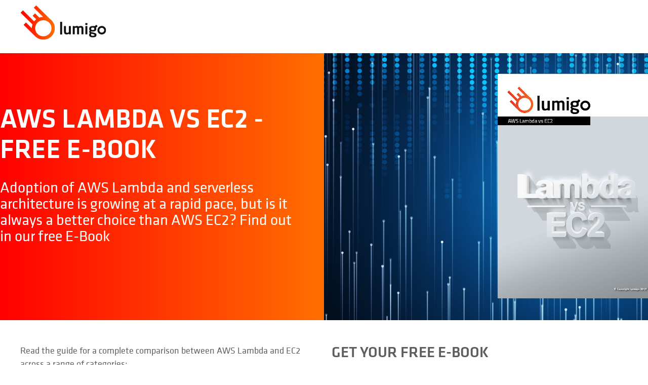

--- FILE ---
content_type: text/css
request_url: https://info.lumigo.io/hubfs/hub_generated/template_assets/1/9193118268/1742425935804/template_Lumigo_April2019-style.min.css
body_size: 10243
content:
@font-face{font-family:"klavika-Regular";src:url("//cdn2.hubspot.net/hubfs/4147306/Lumigo_April2019/Fonts/klavika-regular-webfont.eot") format("embedded-opentype"),url("//cdn2.hubspot.net/hubfs/4147306/Lumigo_April2019/Fonts/klavika-regular-webfont.woff2") format("woff2"),url("//cdn2.hubspot.net/hubfs/4147306/Lumigo_April2019/Fonts/klavika-regular-webfont.woff") format("woff"),url("//cdn2.hubspot.net/hubfs/4147306/Lumigo_April2019/Fonts/klavika-regular-webfont.ttf") format("truetype")}@font-face{font-family:"klavika-Medium";src:url("//cdn2.hubspot.net/hubfs/4147306/Lumigo_April2019/Fonts/klavika-medium-webfont.eot") format("embedded-opentype"),url("//cdn2.hubspot.net/hubfs/4147306/Lumigo_April2019/Fonts/klavika-medium-webfont.woff2") format("woff2"),url("//cdn2.hubspot.net/hubfs/4147306/Lumigo_April2019/Fonts/klavika-medium-webfont.woff") format("woff"),url("//cdn2.hubspot.net/hubfs/4147306/Lumigo_April2019/Fonts/klavika-medium-webfont.ttf") format("truetype")}img{max-width:100%;height:auto;border:0;-ms-interpolation-mode:bicubic;vertical-align:bottom}img.alignRight,img.alignright{margin:0 0 5px 15px}img.alignLeft,img.alignleft{margin:0 15px 5px 0}.row-fluid [class*="span"]{min-height:1px}.hs-blog-social-share .hs-blog-social-share-list{margin:0;list-style:none !important}.hs-blog-social-share .hs-blog-social-share-list .hs-blog-social-share-item{height:30px;list-style:none !important}@media(max-width:479px){.hs-blog-social-share .hs-blog-social-share-list .hs-blog-social-share-item:nth-child(2){float:none !important}}.hs-blog-social-share .hs-blog-social-share-list .hs-blog-social-share-item .fb-like>span{vertical-align:top !important}#recaptcha_response_field{width:auto !important;display:inline-block !important}#recaptcha_table td{line-height:0}.recaptchatable #recaptcha_response_field{min-height:0;line-height:12px}@media all and (max-width:400px){#captcha_wrapper,#recaptcha_area,#recaptcha_area table#recaptcha_table,#recaptcha_area table#recaptcha_table .recaptcha_r1_c1{width:auto !important;overflow:hidden}#recaptcha_area table#recaptcha_table .recaptcha_r4_c4{width:67px !important}#recaptcha_area table#recaptcha_table #recaptcha_image{width:280px !important}}video{max-width:100%;height:auto}#calroot{width:202px !important;line-height:normal}#calroot,#calroot *,#calroot *:before,#calroot *:after{-webkit-box-sizing:content-box;-moz-box-sizing:content-box;box-sizing:content-box}#calroot select{min-height:0 !important;padding:1px 2px !important;font-family:"Lucida Grande","Lucida Sans Unicode","Bitstream Vera Sans","Trebuchet MS",Verdana,sans-serif !important;font-size:10px !important;line-height:18px !important;font-weight:normal !important}#caldays{margin-bottom:4px}@media only screen and (max-width:767px){.hs-responsive-embed,.hs-responsive-embed.hs-responsive-embed-youtube,.hs-responsive-embed.hs-responsive-embed-wistia,.hs-responsive-embed.hs-responsive-embed-vimeo{position:relative;height:0;overflow:hidden;padding-bottom:56.25%;padding-top:30px;padding-left:0;padding-right:0}.hs-responsive-embed iframe,.hs-responsive-embed object,.hs-responsive-embed embed{position:absolute;top:0;left:0;width:100%;height:100%;border:0}}.hs-responsive-embed.hs-responsive-embed-instagram{padding-top:0px;padding-bottom:116.01%}.hs-responsive-embed.hs-responsive-embed-pinterest{height:auto;overflow:visible;padding:0}.hs-responsive-embed.hs-responsive-embed-pinterest iframe{position:static;width:auto;height:auto}iframe[src^="http://www.slideshare.net/slideshow/embed_code/"]{width:100%;max-width:100%}@media(max-width:568px){iframe{max-width:100%}}textarea,input[type="text"],input[type="password"],input[type="datetime"],input[type="datetime-local"],input[type="date"],input[type="month"],input[type="time"],input[type="week"],input[type="number"],input[type="email"],input[type="url"],input[type="search"],input[type="tel"],input[type="color"] select{display:inline-block;-webkit-box-sizing:border-box;-moz-box-sizing:border-box;box-sizing:border-box}.hs-form fieldset[class*="form-columns"] input[type="checkbox"].hs-input,.hs-form fieldset[class*="form-columns"] input[type="radio"].hs-input{width:auto}#email-prefs-form .email-edit{width:100% !important;max-width:507px !important}#hs-pwd-widget-password{height:auto !important}.hs-menu-wrapper ul{padding:0}.hs-menu-wrapper.hs-menu-flow-horizontal ul{list-style:none;margin:0}.hs-menu-wrapper.hs-menu-flow-horizontal>ul{display:inline-block}.hs-menu-wrapper.hs-menu-flow-horizontal>ul:before{content:" ";display:table}.hs-menu-wrapper.hs-menu-flow-horizontal>ul:after{content:" ";display:table;clear:both}.hs-menu-wrapper.hs-menu-flow-horizontal>ul li.hs-menu-depth-1{float:left}.hs-menu-wrapper.hs-menu-flow-horizontal>ul li a{display:inline-block}.hs-menu-wrapper.hs-menu-flow-horizontal>ul li.hs-item-has-children{position:relative}.hs-menu-wrapper.hs-menu-flow-horizontal.flyouts>ul li.hs-item-has-children ul.hs-menu-children-wrapper{visibility:hidden;opacity:0;-webkit-transition:opacity .4s;position:absolute;z-index:10;left:0}.hs-menu-wrapper.hs-menu-flow-horizontal>ul li.hs-item-has-children ul.hs-menu-children-wrapper li a{display:block;white-space:nowrap}.hs-menu-wrapper.hs-menu-flow-horizontal.flyouts>ul li.hs-item-has-children ul.hs-menu-children-wrapper li.hs-item-has-children ul.hs-menu-children-wrapper{left:100%;top:0}.hs-menu-wrapper.hs-menu-flow-horizontal.flyouts>ul li.hs-item-has-children:hover>ul.hs-menu-children-wrapper{opacity:1;visibility:visible}.row-fluid-wrapper:last-child .hs-menu-wrapper.hs-menu-flow-horizontal>ul{margin-bottom:0}.hs-menu-wrapper.hs-menu-flow-horizontal.hs-menu-show-active-branch{position:relative}.hs-menu-wrapper.hs-menu-flow-horizontal.hs-menu-show-active-branch>ul{margin-bottom:0}.hs-menu-wrapper.hs-menu-flow-horizontal.hs-menu-show-active-branch>ul li.hs-item-has-children{position:static}.hs-menu-wrapper.hs-menu-flow-horizontal.hs-menu-show-active-branch>ul li.hs-item-has-children ul.hs-menu-children-wrapper{display:none}.hs-menu-wrapper.hs-menu-flow-horizontal.hs-menu-show-active-branch>ul li.hs-item-has-children.active-branch>ul.hs-menu-children-wrapper{display:block;visibility:visible;opacity:1}.hs-menu-wrapper.hs-menu-flow-horizontal.hs-menu-show-active-branch>ul li.hs-item-has-children.active-branch>ul.hs-menu-children-wrapper:before{content:" ";display:table}.hs-menu-wrapper.hs-menu-flow-horizontal.hs-menu-show-active-branch>ul li.hs-item-has-children.active-branch>ul.hs-menu-children-wrapper:after{content:" ";display:table;clear:both}.hs-menu-wrapper.hs-menu-flow-horizontal.hs-menu-show-active-branch>ul li.hs-item-has-children.active-branch>ul.hs-menu-children-wrapper>li{float:left}.hs-menu-wrapper.hs-menu-flow-horizontal.hs-menu-show-active-branch>ul li.hs-item-has-children.active-branch>ul.hs-menu-children-wrapper>li a{display:inline-block}.hs-menu-wrapper.hs-menu-flow-vertical{width:100%}.hs-menu-wrapper.hs-menu-flow-vertical ul{list-style:none;margin:0}.hs-menu-wrapper.hs-menu-flow-vertical li a{display:block}.hs-menu-wrapper.hs-menu-flow-vertical>ul{margin-bottom:0}.hs-menu-wrapper.hs-menu-flow-vertical>ul li.hs-menu-depth-1>a{width:auto}.hs-menu-wrapper.hs-menu-flow-vertical>ul li.hs-item-has-children{position:relative}.hs-menu-wrapper.hs-menu-flow-vertical.flyouts>ul li.hs-item-has-children ul.hs-menu-children-wrapper{visibility:hidden;opacity:0;-webkit-transition:opacity .4s;position:absolute;z-index:10;left:0}.hs-menu-wrapper.hs-menu-flow-vertical>ul li.hs-item-has-children ul.hs-menu-children-wrapper li a{display:block;white-space:nowrap}.hs-menu-wrapper.hs-menu-flow-vertical.flyouts>ul li.hs-item-has-children ul.hs-menu-children-wrapper{left:100%;top:0}.hs-menu-wrapper.hs-menu-flow-vertical.flyouts>ul li.hs-item-has-children:hover>ul.hs-menu-children-wrapper{opacity:1;visibility:visible}@media(max-width:767px){.hs-menu-wrapper,.hs-menu-wrapper *{-webkit-box-sizing:border-box;-moz-box-sizing:border-box;box-sizing:border-box;display:block;width:100%}.hs-menu-wrapper.hs-menu-flow-horizontal ul{list-style:none;margin:0;display:block}.hs-menu-wrapper.hs-menu-flow-horizontal>ul{display:block}.hs-menu-wrapper.hs-menu-flow-horizontal>ul li.hs-menu-depth-1{float:none}.hs-menu-wrapper.hs-menu-flow-horizontal>ul li a,.hs-menu-wrapper.hs-menu-flow-horizontal>ul li.hs-item-has-children ul.hs-menu-children-wrapper li a,.hs-menu-wrapper.hs-menu-flow-horizontal.hs-menu-show-active-branch>ul li.hs-item-has-children.active-branch>ul.hs-menu-children-wrapper>li a{display:block}.hs-menu-wrapper.hs-menu-flow-horizontal>ul li.hs-item-has-children ul.hs-menu-children-wrapper{visibility:visible !important;opacity:1 !important;position:static !important}.hs-menu-wrapper.hs-menu-flow-horizontal ul ul ul{padding:0}.hs-menu-wrapper.hs-menu-flow-horizontal>ul li.hs-item-has-children ul.hs-menu-children-wrapper li a{white-space:normal}.hs-menu-wrapper.hs-menu-flow-vertical.flyouts>ul li.hs-item-has-children ul.hs-menu-children-wrapper{position:static;opacity:1;visibility:visible}}.hs-menu-wrapper.hs-menu-flow-vertical.no-flyouts .hs-menu-children-wrapper{visibility:visible;opacity:1}.hs-menu-wrapper.hs-menu-flow-horizontal.no-flyouts>ul li.hs-item-has-children ul.hs-menu-children-wrapper{display:block;visibility:visible;opacity:1}.widget-type-space{visibility:hidden}.hs-author-social-links{display:inline-block}.hs-author-social-links a.hs-author-social-link{width:24px;height:24px;border-width:0px;border:0px;line-height:24px;background-size:24px 24px;background-repeat:no-repeat;display:inline-block;text-indent:-99999px}.hs-author-social-links a.hs-author-social-link.hs-social-facebook{background-image:url("//static.hubspot.com/final/img/common/icons/social/facebook-24x24.png")}.hs-author-social-links a.hs-author-social-link.hs-social-linkedin{background-image:url("//static.hubspot.com/final/img/common/icons/social/linkedin-24x24.png")}.hs-author-social-links a.hs-author-social-link.hs-social-twitter{background-image:url("//static.hubspot.com/final/img/common/icons/social/twitter-24x24.png")}.hs-author-social-links a.hs-author-social-link.hs-social-google-plus{background-image:url("//static.hubspot.com/final/img/common/icons/social/googleplus-24x24.png")}.hs-cta-wrapper a{box-sizing:content-box;-moz-box-sizing:content-box;-webkit-box-sizing:content-box}.hs_cos_wrapper_type_image_slider{display:block;overflow:hidden}.hs_cos_flex-container a:active,.hs_cos_flex-slider a:active,.hs_cos_flex-container a:focus,.hs_cos_flex-slider a:focus{outline:0}.hs_cos_flex-slides,.hs_cos_flex-control-nav,.hs_cos_flex-direction-nav{margin:0;padding:0;list-style:none}.hs_cos_flex-slider{margin:0 0 60px;padding:0;background:#fff;border:0;position:relative;-webkit-border-radius:4px;-moz-border-radius:4px;-o-border-radius:4px;border-radius:4px;zoom:1}.hs_cos_flex-viewport{max-height:2000px;-webkit-transition:all 1s ease;-moz-transition:all 1s ease;transition:all 1s ease}.loading .hs_cos_flex-viewport{max-height:300px}.hs_cos_flex-slider .hs_cos_flex-slides{zoom:1}.carousel li{margin-right:5px}.hs_cos_flex-slider .hs_cos_flex-slides>li{display:none;-webkit-backface-visibility:hidden;position:relative}.hs_cos_flex-slider .hs_cos_flex-slides img{width:100%;display:block;border-radius:0px}.hs_cos_flex-pauseplay span{text-transform:capitalize}.hs_cos_flex-slides:after{content:".";display:block;clear:both;visibility:hidden;line-height:0;height:0}html[xmlns] .hs_cos_flex-slides{display:block}* html .hs_cos_flex-slides{height:1%}.hs_cos_flex-direction-nav{*height:0}.hs_cos_flex-direction-nav a{width:30px;height:30px;margin:-20px 0 0;display:block;background:url("//cdn2.hubspotqa.com/local/hub/124/file-52894-png/bg_direction_nav.png") no-repeat 0 0;position:absolute;top:50%;z-index:10;cursor:pointer;text-indent:-9999px;opacity:0;-webkit-transition:all .3s ease}.hs_cos_flex-direction-nav .hs_cos_flex-next{background-position:100% 0;right:-36px}.hs_cos_flex-direction-nav .hs_cos_flex-prev{left:-36px}.hs_cos_flex-slider:hover .hs_cos_flex-next{opacity:.8;right:5px}.hs_cos_flex-slider:hover .hs_cos_flex-prev{opacity:.8;left:5px}.hs_cos_flex-slider:hover .hs_cos_flex-next:hover,.hs_cos_flex-slider:hover .hs_cos_flex-prev:hover{opacity:1}.hs_cos_flex-direction-nav .hs_cos_flex-disabled{opacity:.3 !important;filter:alpha(opacity=30);cursor:default}.hs_cos_flex_thumbnavs-direction-nav{margin:0px;padding:0px;list-style:none}.hs_cos_flex_thumbnavs-direction-nav{*height:0}.hs_cos_flex_thumbnavs-direction-nav a{width:30px;height:140px;margin:-60px 0 0;display:block;background:url("//cdn2.hubspotqa.com/local/hub/124/file-52894-png/bg_direction_nav.png") no-repeat 0 40%;position:absolute;top:50%;z-index:10;cursor:pointer;text-indent:-9999px;opacity:1;-webkit-transition:all .3s ease}.hs_cos_flex_thumbnavs-direction-nav .hs_cos_flex_thumbnavs-next{background-position:100% 40%;right:0px}.hs_cos_flex_thumbnavs-direction-nav .hs_cos_flex_thumbnavs-prev{left:0px}.hs-cos-flex-slider-control-panel img{cursor:pointer}.hs-cos-flex-slider-control-panel img:hover{opacity:.8}.hs-cos-flex-slider-control-panel{margin-top:-30px}.hs_cos_flex-control-nav{width:100%;position:absolute;bottom:-40px;text-align:center}.hs_cos_flex-control-nav li{margin:0 6px;display:inline-block;zoom:1;*display:inline}.hs_cos_flex-control-paging li a{width:11px;height:11px;display:block;background:#666;background:rgba(0,0,0,0.5);cursor:pointer;text-indent:-9999px;-webkit-border-radius:20px;-moz-border-radius:20px;-o-border-radius:20px;border-radius:20px;box-shadow:inset 0 0 3px rgba(0,0,0,0.3)}.hs_cos_flex-control-paging li a:hover{background:#333;background:rgba(0,0,0,0.7)}.hs_cos_flex-control-paging li a.hs_cos_flex-active{background:#000;background:rgba(0,0,0,0.9);cursor:default}.hs_cos_flex-control-thumbs{margin:5px 0 0;position:static;overflow:hidden}.hs_cos_flex-control-thumbs li{width:25%;float:left;margin:0}.hs_cos_flex-control-thumbs img{width:100%;display:block;opacity:.7;cursor:pointer}.hs_cos_flex-control-thumbs img:hover{opacity:1}.hs_cos_flex-control-thumbs .hs_cos_flex-active{opacity:1;cursor:default}@media screen and (max-width:860px){.hs_cos_flex-direction-nav .hs_cos_flex-prev{opacity:1;left:0}.hs_cos_flex-direction-nav .hs_cos_flex-next{opacity:1;right:0}}.hs_cos_flex-slider .caption{background-color:black;position:static;font-size:2em;line-height:1.1em;color:white;padding:0px 5% 0px 5%;width:100%;top:40%;text-align:center}.hs_cos_flex-slider .superimpose .caption{color:white;font-size:3em;line-height:1.1em;position:absolute;padding:0px 5% 0px 5%;width:90%;top:40%;text-align:center;background-color:transparent}@media all and (max-width:400px){.hs_cos_flex-slider .superimpose .caption{background-color:black;position:static;font-size:2em;line-height:1.1em;color:white;width:90%;padding:0px 5% 0px 5%;top:40%;text-align:center}}.hs_cos_flex-slider h1,.hs_cos_flex-slider h2,.hs_cos_flex-slider h3,.hs_cos_flex-slider h4,.hs_cos_flex-slider h5,.hs_cos_flex-slider h6,.hs_cos_flex-slider p{color:white}.hs-gallery-thumbnails li{display:inline-block;margin:0px;padding:0px;margin-right:-4px}.hs-gallery-thumbnails.fixed-height li img{max-height:150px;margin:0px;padding:0px;border-width:0px}pre{overflow-x:auto}table pre{white-space:pre-wrap}table tr td img{max-width:initial}.comment{margin:10px 0 10px 0}.hs_cos_wrapper_type_rich_text,.hs_cos_wrapper_type_text,.hs_cos_wrapper_type_header,.hs_cos_wrapper_type_section_header,.hs_cos_wrapper_type_raw_html,.hs_cos_wrapper_type_raw_jinja,.hs_cos_wrapper_type_page_footer{word-wrap:break-word}article,aside,details,figcaption,figure,footer,header,hgroup,nav,section{display:block}audio,canvas,video{display:inline-block;*display:inline;*zoom:1}audio:not([controls]){display:none}.wp-float-left{float:left;margin:0 20px 20px 0}.wp-float-right{float:right;margin:0 0 20px 20px}#map_canvas img,.google-maps img{max-width:none}*,*:before,*:after{-moz-box-sizing:border-box;-webkit-box-sizing:border-box;box-sizing:border-box}html,body{min-height:100%;margin:0;padding:0}body{background:#fff;font-family:'klavika-Regular',helvetica,ariel,sans-sarif;color:#5e5e60;font-size:18px;line-height:26px;-webkit-font-smoothing:antialiased}.container-fluid .row-fluid .page-center{float:none;max-width:1200px;margin:0 auto}::-moz-selection{color:#fff;background:#3390ff;text-shadow:none}::selection{color:#fff;background:#3390ff;text-shadow:none}sup,sub{position:relative;font-size:75%;line-height:0;vertical-align:baseline}sup{top:-0.5em}sub{bottom:-0.25em}h1,h2,h3,h4,h5,h6{margin:15px 0;line-height:1.25;font-family:'klavika-Medium',helvetica,ariel,sans-sarif;font-weight:100}h1{font-size:53px;text-transform:uppercase;color:#6d6d6d}h2{font-size:40px;color:#6d6d6d;text-transform:uppercase}h3{color:#5e5e60;text-transform:uppercase;font-size:30px}h4{font-size:30px;color:#ff4600}h5{font-size:24px;color:#ff4600;font-family:'klavika-Regular',helvetica,ariel,sans-sarif}h6{font-size:22px;text-transform:uppercase;color:#ff4600}a{color:#ff6f00;text-decoration:underline}a:hover,a:focus{color:grey}hr{color:#ccc;background-color:#ccc;height:1px;border:0}::-webkit-scrollbar-thumb:vertical{background-color:#555;height:100px}::-webkit-scrollbar-thumb:horizontal{background-color:#555;height:10px !important}::-webkit-scrollbar{height:16px;width:10px;background-color:#f5f5f5}::-moz-scrollbar-thumb:vertical{background-color:#555;height:100px}::-moz-scrollbar-thumb:horizontal{background-color:#555;height:10px !important}::-moz-scrollbar{height:16px;width:10px;background-color:#f5f5f5}::-ms-scrollbar-thumb:vertical{background-color:#555;height:100px}::-ms-scrollbar-thumb:horizontal{background-color:#555;height:10px !important}::-ms-scrollbar{height:16px;width:10px;background-color:#f5f5f5}::-o-scrollbar-thumb:vertical{background-color:#555;height:100px}::-o-scrollbar-thumb:horizontal{background-color:#555;height:10px !important}::-o-scrollbar{height:16px;width:10px;background-color:#f5f5f5}::scrollbar-thumb:vertical{background-color:#555;height:100px}::scrollbar-thumb:horizontal{background-color:#555;height:10px !important}::scrollbar{height:16px;width:10px;background-color:#f5f5f5}.header-container-wrapper{min-height:105px}.custom-header{position:fixed;top:0;left:0;width:100% !important;z-index:97;height:90px;background-color:#fff}.custom-header .row-fluid:before,.custom-header .row-fluid:after{display:none !important}.custom-header .page-center>div>div{display:flex !important;justify-content:space-between;position:relative}.custom-logo{width:auto !important}.custom-logo a{line-height:115%;color:#6d6d6d;font-weight:100}.custom-logo a img{height:auto;margin:10px 0 0 0}.custom-menu-group{margin:0 !important;display:flex !important;flex:0 0 80%;justify-content:flex-end;align-items:center;position:relative;top:15px}.custom-request-demo{width:auto !important;margin:0 !important}.custom-request-demo a{text-decoration:none;font-weight:100;border:2px solid #ff6f00;padding:10px 10px;font-size:24px;margin:25px 5% 0 0;cursor:pointer;width:155px;height:50px;color:#ff6f00;-webkit-appearance:none;font-family:'klavika-Regular',helvetica,ariel,sans-sarif;background-color:white;text-align:center;height:41px;line-height:20px;color:#ff6f00;font-size:18px;margin:11px 0 0 15px;display:inline-block}.custom-request-demo a:hover{background-color:#ff6f00;color:white}.custom-request-demo .btn--solid{background-color:#ff6f00;color:#fff}.custom-request-demo .btn--solid:hover{background-color:#fff;color:#ff6f00}.content-wrapper{padding-top:30px;padding-bottom:30px}.banner-area{position:relative;display:block;width:100%;height:auto}.inner-wrapper{background-image:linear-gradient(to right,#f00,#ff6f00);position:relative;width:50%;float:left;height:527px;color:white;font-size:30px;padding-right:40px}.banner-inner-wrapper{width:100%;float:right;max-width:600px}.banner-area h1{margin-block-start:.67em;margin-block-end:.67em;line-height:115%;color:#6d6d6d;font-weight:100;font-size:53px;font-family:'klavika-Medium',helvetica,ariel,sans-sarif;text-transform:uppercase;color:white;margin:100px 0 30px 0}.banner-area p{margin-block-start:1em;margin-block-end:1em;color:white;font-size:30px;font-family:'klavika-Regular',helvetica,ariel,sans-sarif;line-height:normal}.banner-image{position:relative;width:50%;float:left;height:527px;color:white;font-size:30px;background-repeat:no-repeat;background-position:left top}.banner-area.no-banner-image .inner-wrapper{width:100%}.banner-area.no-banner-image .inner-wrapper .banner-inner-wrapper{max-width:70%}.banner-area.no-title .banner-image{width:100%;float:none;background-size:cover}.custom-footer{padding:10px 0 30px 0;background-color:#ebebeb;position:relative;display:block;width:100%;height:auto}.custom-copyright h6{margin:0;line-height:115%;font-weight:100;font-size:13px;color:#7d7e7f;margin:20px 0 10px 0;text-align:center;text-transform:none;font-family:'klavika-Regular',helvetica,ariel,sans-sarif}.custom-footer .page-center .row-depth-1.row-number-3 .row-fluid{display:flex !important;align-items:center;flex-flow:row wrap;justify-content:center}.custom-footer-logo{width:auto !important;margin-left:0;margin-right:auto !important;position:relative;top:-2px}.custom-footer-logo a{display:inline-block;margin-left:0;margin-right:auto;line-height:115%;color:#6d6d6d;font-weight:100;text-decoration:none}.custom-aws{margin:0 !important;width:auto !important;position:relative;left:45px;display:inline-block;top:-2px}.custom-footer-social-icon{margin:0 !important;margin-left:auto !important;margin-right:0;width:auto !important}.custom-footer .row-fluid:before,.custom-footer .row-fluid:after{display:none}ul.social_media{list-style:none;z-index:100;max-width:400px;margin:20px 0 0 0;padding:0;float:right;clear:both}ul.social_media li{float:left;margin-right:60px;position:relative;margin-left:14px;padding:5px;margin-bottom:5px;margin-right:10px}ul.social_media li a{font-size:18px;display:block;font-family:'klavika-Regular',helvetica,ariel,sans-sarif;text-transform:uppercase;text-decoration:none;line-height:115%;color:#6d6d6d;font-weight:100;display:block}ul.social_media li a img{margin-top:-6px;width:48px;height:48px}ul.social_media li:last-child{margin-right:0}li.social:hover{border-top:0;margin-top:0;-webkit-filter:invert(40%) grayscale(100%) brightness(70%) sepia(100%) hue-rotate(-50deg) saturate(400%) contrast(2);filter:grayscale(100%) brightness(70%) sepia(100%) hue-rotate(-50deg) saturate(600%) contrast(0.8)}.footer-menu{margin:0;padding:0;float:right;clear:both;max-width:400px;list-style:none;z-index:100}ul.footer-menu li{float:left;position:relative;margin-right:0;margin-left:14px;padding:5px}ul.footer-menu li a{font-size:18px;display:block;color:#6d6d6d;font-family:'klavika-Regular',helvetica,ariel,sans-sarif;text-transform:uppercase;text-decoration:none;line-height:115%;font-weight:100}ul.footer-menu li a:hover{color:#ff4600}@media screen and (min-width:801px){.custom-menu-primary.js-enabled{margin:0 !important;width:auto !important}.custom-menu-primary .hs-menu-wrapper>ul{list-style:none;z-index:100;float:right;margin-right:0;margin-top:25px;margin-bottom:13px !important}.custom-menu-primary .hs-menu-wrapper>ul>li{float:left;margin-right:60px;position:relative}.custom-menu-primary .hs-menu-wrapper>ul>li:first-child{display:none}.custom-menu-primary .hs-menu-wrapper>ul>li>a{font-size:18px;display:block;color:#6d6d6d;font-family:'klavika-Regular',helvetica,ariel,sans-sarif;text-transform:uppercase;text-decoration:none;line-height:115%;font-weight:100}.custom-menu-primary .hs-menu-wrapper>ul>li:hover>a{border-top:5px solid #ff4600;margin-top:-5px}.custom-menu-primary .hs-menu-wrapper>ul ul{list-style:none;z-index:100;float:right;padding:20px 0 0 0;margin:0 !important;position:absolute;top:calc(100%);left:50% !important;transform:translate(-50%,0);background-color:#fff}.custom-menu-primary .hs-menu-wrapper>ul ul li{padding:5px 15px;width:100%;text-align:center;margin:0 !important;border:none !important;position:relative}.custom-menu-primary .hs-menu-wrapper>ul ul li a{display:block;color:#6d6d6d;font-family:'klavika-Regular',helvetica,ariel,sans-sarif;text-transform:uppercase;font-size:14px;text-decoration:none;line-height:115%;font-weight:100;white-space:normal !important}.custom-menu-primary .hs-menu-wrapper>ul li.active a,.custom-menu-primary .hs-menu-wrapper>ul ul li a:hover{color:#ff4600}.custom-menu-primary .hs-menu-wrapper>ul li.active a{border-top:5px solid #ff4600;margin-top:-5px}.custom-menu-primary .hs-menu-wrapper>ul ul.hs-menu-children-wrapper li.active a{border-top:0}.custom-menu-primary .hs-menu-wrapper>ul li a,.hs-menu-wrapper.hs-menu-flow-horizontal>ul li.hs-item-has-children ul.hs-menu-children-wrapper li a{overflow:visible !important;max-width:none !important;width:auto !important}.custom-menu-primary .hs-menu-wrapper,.custom-menu-primary .hs-menu-wrapper>ul ul{display:block !important}}.mobile-trigger,.child-trigger{display:none}@media(max-width:800px){.custom-menu-primary,.custom-menu-primary .hs-menu-wrapper>ul,.custom-menu-primary .hs-menu-wrapper>ul li,.custom-menu-primary .hs-menu-wrapper>ul li a{display:block;float:none;position:static;top:auto;right:auto;left:auto;bottom:auto;padding:0px;margin:0px;background-image:none;background-color:transparent;border:0px;-webkit-border-radius:0px;-moz-border-radius:0px;border-radius:0px;-webkit-box-shadow:none;-moz-box-shadow:none;box-shadow:none;max-width:none;width:100%;height:auto;line-height:1;font-weight:normal;text-decoration:none;text-indent:0px;text-align:left;color:#fff}.mobile-trigger{display:inline-block !important;cursor:pointer;position:absolute;top:15px;right:20px;background:#fff;font-size:16px;font-weight:normal;text-align:left;text-transform:uppercase;-webkit-border-radius:4px;-moz-border-radius:4px;border-radius:4px;color:#000;width:38px;height:38px;margin:20px 15px 0 0}.mobile-trigger hr{position:relative;margin:6px 0 0 0;width:100%;border:solid 2px #6d6d6d;-webkit-transition:all .4s ease;-moz-transition:all .4s ease-in-out;-o-transition:all .4s ease-in-out;-ms-transition:all .4s ease-in-out;transition:all .4s ease-in-out}hr.reg_grey_hr2{opacity:1}hr.reg_grey_hr3{transform:rotate(0)}hr.reg_grey_hr1{transform:rotate(0);top:0px}.mobile-open hr.reg_grey_hr1{transform:rotate(-45deg);top:10px}.mobile-open hr.reg_grey_hr3{transform:rotate(45deg)}.mobile-open hr.reg_grey_hr2{opacity:0}.mobile-trigger:hover hr{border:solid 2px #ff4600}.child-trigger{display:block !important;cursor:pointer;position:absolute;top:0px;right:0px;width:55px !important;min-width:55px !important;height:45px !important;padding:0 !important;border-left:1px dotted rgba(255,255,255,.20)}.child-trigger:hover{text-decoration:none}.child-trigger i{position:relative;top:50%;margin:0 auto !important;-webkit-transform:rotate(0);-ms-transform:rotate(0);transform:rotate(0)}.child-trigger i:after{position:absolute;content:''}.child-trigger i,.child-trigger i:after{width:10px;height:1px;background-color:#fff;display:block}.child-trigger i:after{-webkit-transform:rotate(-90deg);-ms-transform:rotate(-90deg);transform:rotate(-90deg)}.child-trigger.child-open i:after{-webkit-transform:rotate(-180deg);-ms-transform:rotate(-180deg);transform:rotate(-180deg)}.custom-menu-primary.js-enabled{padding-top:0;margin:0;width:100% !important}.custom-menu-primary.js-enabled .hs-menu-wrapper,.custom-menu-primary.js-enabled .hs-menu-children-wrapper{display:none}.custom-menu-primary ul.hs-menu-children-wrapper{visibility:visible !important;opacity:1 !important;position:static !important;display:none}.custom-menu-primary.js-enabled .hs-menu-wrapper{position:absolute;top:90px;left:0;padding:0;z-index:9999;width:100% !important;right:0;padding-left:40px;padding-right:15px;padding-bottom:18px;padding-top:19px}.custom-menu-primary .hs-menu-wrapper{background-color:#fff;width:100%}.custom-menu-primary .hs-menu-wrapper>ul>li{position:relative;padding:5px 0 5px 20px}.custom-menu-primary .hs-menu-wrapper>ul li a{line-height:115%;font-weight:100;font-size:18px;display:block;color:#6d6d6d;font-family:'klavika-Regular',helvetica,ariel,sans-sarif;text-transform:uppercase;text-decoration:none;display:block}.custom-menu-primary .hs-menu-wrapper>ul li.active a,.custom-menu-primary .hs-menu-wrapper>ul li a:hover{color:#ff4600}.custom-menu-primary .hs-menu-wrapper>ul>li.active>a{border-top:5px solid #ff4600;margin-top:-5px}.custom-menu-primary .hs-menu-wrapper>ul ul{display:block !important;position:static !important;height:auto !important;transition:none !important;opacity:1 !important;visibility:visible !important;padding-left:0px}.custom-menu-primary .hs-menu-wrapper>ul ul li{padding:5px 0 5px 20px}.custom-menu-primary .hs-menu-wrapper>ul ul li:first-child{padding-top:20px}.custom-menu-primary .hs-menu-wrapper>ul ul li a{display:block;color:#6d6d6d;font-family:'klavika-Regular',helvetica,ariel,sans-sarif;text-transform:uppercase;font-size:14px;text-decoration:none;line-height:115%;font-weight:100}.custom-menu-primary .hs-menu-wrapper>ul ul ul li a{text-indent:30px}.custom-menu-primary .hs-menu-wrapper>ul ul ul ul li a{text-indent:50px}}.custom-blog-title{background-image:linear-gradient(to right,#f00,#ff6f00);position:relative;display:block;height:80px;width:100%}.hs-blog-header h1{line-height:115%;font-weight:100;font-family:'klavika-Medium',helvetica,ariel,sans-sarif;text-transform:uppercase;color:white;float:left;margin:10px 0;font-size:50px}.hs-blog-header{width:auto !important}.custom-our-blog{margin:0 !important;width:auto !important;float:right !important;margin-top:7px !important}.custom-our-blog h3{line-height:115%;font-weight:100;float:left;color:white;font-size:18px;margin:0 8px;font-family:'klavika-Medium',helvetica,ariel,sans-sarif;text-transform:none}.custom-our-blog>div>span{display:flex !important;align-items:center;justify-content:center;margin-bottom:0 !important;min-height:67px}.custom-our-blog .hs_email.hs-email{position:relative;display:inline-block;vertical-align:top}.custom-our-blog .hs-form-field>label{display:none}.custom-our-blog input[type="email"]{font:400 13.3333px Arial;float:left;font-size:15px;width:270px;height:30px;padding:15px 10px 16px;margin:0 10px;border:0;line-height:20px;color:#6d6d6d}.custom-our-blog .hs_submit.hs-submit{width:auto;display:inline-block;vertical-align:top}.custom-our-blog input.hs-button.primary.large{font-family:'klavika-Medium',helvetica,ariel,sans-sarif;margin:0;background-color:transparent;height:30px;color:white;border:solid 2px white;padding:3px 10px;width:85px;transition:all .4s ease;font-size:18px;min-width:85px}.custom-our-blog form{margin-block-start:1em;margin-block-end:1em;position:relative}.custom-our-blog input[type="email"]:focus{outline:-webkit-focus-ring-color auto 5px}.custom-our-blog input.hs-button.primary.large:hover{cursor:pointer;background-color:#fff;color:#ff4600}.custom-our-blog .hs_error_rollup{position:absolute;top:-34px;width:200px;left:15px}.custom-our-blog .submitted-message{background-color:#ff6f00;color:#fff;font-weight:700;padding:.2em 1em}.custom-our-blog form.hs-form .hs-form-field ul.inputs-list{position:absolute;bottom:-34px;width:200px;left:15px}.custom-our-blog ul.hs-error-msgs.inputs-list label{color:#fff}.hs-blog-title{position:relative;display:block;width:100%;height:auto;border-bottom:solid 1px #ff0500}.hs-blog-title ul{list-style:none;float:left;margin:10px 0;padding:0;display:block !important}.hs-blog-title ul li{float:left;margin-left:0;padding:5px 20px;position:relative;border:0;padding-left:0;padding-bottom:2px}.hs-blog-title ul li a{color:#ff0500;font-size:24px;line-height:24px;text-transform:uppercase;text-decoration:none;font-weight:100}.hs-blog-title ul li:hover a{border-top:solid 5px #ff4600;color:#6d6d6d}.custom-blog-bottom-form .page-center{width:100%;max-width:600px !important;display:block;margin:0 auto 40px auto !important;padding:0 20px;position:relative}.custom-blog-bottom-form h2{margin-block-start:.83em;margin-block-end:.83em;line-height:115%;font-weight:100;font-size:40px;color:#6d6d6d;font-family:'klavika-Medium',helvetica,ariel,sans-sarif;text-align:center;text-transform:uppercase}.custom-blog-bottom-form .hs_email.hs-email.hs-fieldtype-text.field.hs-form-field{width:70%;float:left}.custom-blog-bottom-form .hs_submit.hs-submit{width:30%;float:right}.custom-blog-bottom-form .hs-form-field>label{display:none}.custom-blog-bottom-form input[type="email"]{padding:5px;width:95%;height:41px;line-height:20px;border:2px solid #ff6f00;margin:0;font-weight:normal;font-family:'klavika-Regular',helvetica,ariel,sans-sarif;font-size:15px}.custom-blog-bottom-form input[type="email"]:focus{outline:-webkit-focus-ring-color auto 5px}.custom-blog-bottom-form input.hs-button.primary.large{border:2px solid #ff6f00;padding:10px 10px;font-size:24px;float:right;cursor:pointer;width:155px;-webkit-appearance:none;font-family:'klavika-Regular',helvetica,ariel,sans-sarif;background-color:white;text-align:center;height:41px;line-height:20px;margin:0;color:#ff6f00}.custom-blog-bottom-form input.hs-button.primary.large:hover{background-color:#ff6f00;color:white}.custom-blog-bottom-form .hs_error_rollup{position:absolute;top:50px;font-weight:normal;display:block;color:red;font-size:12px;font-family:'klavika-Regular',helvetica,ariel,sans-sarif;line-height:normal}.custom-blog-latest-news form{position:relative}.custom-blog-latest-news .hs_cos_wrapper_type_form{margin:0 !important}.custom-blog-latest-news{margin-bottom:19px}.hs-blog-listing .content-wrapper{padding-top:30px !important;padding-bottom:0 !important}.hs-blog-post .content-wrapper{padding-top:0 !important;padding-bottom:0 !important}.hs-blog-post a.back-to-blog{color:red;display:block;margin:30px 0;line-height:115%;text-decoration:none}.hs-blog-post a.back-to-blog:hover{color:black}.hs-blog-post .post-page-byline .author-detail p.author-link a{color:#000;font-size:18px}.hs-blog-post .post-page-byline .author-detail p.author-link a:hover{color:#ff6f00}.hs-blog-post .post-page-byline .author-detail{margin:30px 0;padding-top:30px}.section.post-header h1{padding-top:10px;margin:0;margin-block-end:1em;font-weight:100;line-height:115%;font-size:30px;font-family:'klavika-Medium',helvetica,ariel,sans-sarif;color:#6d6d6d;text-transform:uppercase}hr.thick_red{border:0;height:10px;margin:6px 0;width:100%;background-image:linear-gradient(to right,#f00,#ff6f00)}.section.post-body{line-height:32px;font-size:22px;font-family:'klavika-Regular',helvetica,ariel,sans-sarif;color:#5e5e60}.hs-blog-post .blog-content{position:relative;float:left;width:83% !important;margin-right:2%}.hs-blog-post .blog-sidebar{margin:0 !important;width:15% !important}.hs-blog-title:after{display:block;clear:both;content:""}.hs-blog-title:before{display:block;clear:both;content:""}dive.blog_share a{text-decoration:none;line-height:115%;color:#6d6d6d;font-weight:100;padding:4px 5px 2px 5px;float:left;border-radius:3px;background-color:#3b5999;font-size:12px;color:white;font-family:'klavika-Medium',helvetica,ariel,sans-sarif;margin:0 5px 5px 0}.blog_share a.twitter{background-color:#3cf}.blog_share a.linkedin2{background-color:#167fb1}.blog_share a.print{background-color:#ec1c23}.blog_share a:hover{filter:grayscale(100%) invert(100%);-webkit-filter:grayscale(100%) invert(100%)}.hs-blog-listing .blog-sidebar{display:none !important}.hs-blog-listing .blog-content{width:100% !important}.left-content a{text-decoration:none}.author-detail{line-height:115%}.post-body.clearfix p{margin:0;display:block;font-size:16px;line-height:115%;color:#6d6d6d;font-weight:100;font-family:'klavika-Regular',helvetica,ariel,sans-sarif}.left-content a:hover .post-body.clearfix p{color:#000}a.more-link{display:block;font-family:'klavika-Regular',helvetica,ariel,sans-sarif;line-height:115%;margin-left:10px;margin-bottom:15px;text-decoration:none;font-weight:100;font-size:16px;padding-top:10px;color:#ff6f00}.post-header h2,h2.post-listing-simple{padding:0;color:#6d6d6d;margin:30px 0 5px 0;min-height:30px;text-transform:uppercase;font-family:'klavika-Medium',helvetica,ariel,sans-sarif;font-size:24px;line-height:115%;font-weight:100}.post-header h2 a,h2.post-listing-simple a{text-decoration:none}#hubspot-author_data{margin:0 0 10px;padding:0}#hubspot-author_data:after{content:'';display:block;clear:both}#hubspot-author_data .hs-author-avatar img{width:50px;float:left;margin-right:15px;-webkit-border-radius:50%;-moz-border-radius:50%;border-radius:50%}.post-listing .post-item-first-post a:not(.more-link),.post-listing .post-item a:not(.more-link){color:#6d6d6d}.post-item-first-post{margin-bottom:20px;overflow:hidden;background-color:#fafafa}.post-item-first-post .hs-featured-image-wrapper{position:relative;width:50%;float:left}.post-item-first-post .wrap-content{position:relative;padding:40px 150px 100px 40px;background-color:#fafafa;overflow:hidden}.post-item-first-post span.more-link{margin-left:0}.post-item-first-post:after{display:block;content:"";clear:both}.post-item-first-post:before{display:block;content:"";clear:both}.author-detail p{margin:0;vertical-align:top;display:inline-block;line-height:115%;color:#6d6d6d;font-weight:100}.author-detail p.author-link{font-size:16px}.author-detail p.author-link a{display:inline-block;text-decoration:underline;color:#6d6d6d}.author-detail p.author-link a:hover{color:black}.post-listing{display:flex;flex-direction:row;flex-wrap:wrap}.post-listing .post-header{height:100%;display:flex;flex-direction:column;min-height:116px}.post-listing .wrap-content{flex-grow:1}.blog-listing-wrapper .post-listing .post-item{position:relative;margin:0 1.5% 20px 0;background-color:#fafafa;display:inline-block;vertical-align:top;width:calc(33.33% - 1.5%)}.blog-listing-wrapper .post-listing .post-item:nth-of-type(4){margin-right:0}.wrap-content{padding:15px 10px 0}.hs-featured-image-wrapper .hs-featured-image-link img.hs-featured-image{border-width:0;height:auto;display:inline-block !important;margin:0;width:100%;float:none;max-width:100%}.blog-listing-wrapper .post-listing .post-item .hs-featured-image-wrapper .hs-featured-image-link img.hs-featured-image{width:96%;margin:0 auto !important;float:none;display:block !important;height:190px;max-height:190px;object-fit:cover}.hs-author-profile{width:100%}.hs-author-post{margin:0 1.5% 20px 0;background-color:#fafafa;display:inline-block;vertical-align:top;width:calc(33.33% - 1.5%);position:relative}.hs-author-post .post-listing .post-header{height:100%;display:flex;flex-direction:column;min-height:116px}.hs-author-post .wrap-content{padding:15px 10px 0;flex-grow:1}.post-item-first-post.hs-author-post .hs-featured-image-wrapper img.hs-featured-image{width:96%;margin:0 auto !important;float:none;display:block !important;height:190px;max-height:190px;object-fit:cover}.post-item-first-post.hs-author-post .hs-featured-image-wrapper{width:100%}#hubspot-topic_data{color:#888;font-weight:bold;margin:4px 0}.hs-blog-social-share{margin-top:20px;padding:10px 0 0 0;border-top:1px solid #ccc;border-bottom:1px solid #ccc;height:auto}.hs-blog-social-share .hs-blog-social-share-list .hs-blog-social-share-item{margin-right:10px !important}.hs-blog-social-share-list{list-style:none;margin:0;padding:0}.hs-blog-social-share-list li{background:rgba(0,0,0,0) none repeat scroll 0 0 !important;margin:0 !important;padding:0 !important}.custom_listing_comments{border:1px solid #e2e2e2;display:block;line-height:165%;padding:15px}#comments-listing{border-bottom:1px solid #ccc;margin-bottom:30px;margin-top:30px}#comments-listing{border:1px solid #ccc;margin-bottom:30px;margin-top:30px}.comment.depth-0{border-bottom:1px solid #000 !important;border-top:medium none !important;margin:0 10px 10px !important;padding:0 15px !important}.comment-body{border-bottom:medium none;color:inherit;display:block;padding:0}.comment-reply-to{margin-bottom:15px}.comment-from h4{margin:0;padding-top:15px}.comment-from h4 a{text-decoration:none}.comment-date{color:inherit !important;display:block !important;text-align:left !important}.comment{margin:10px 0;border-top:1px solid #ccc;padding:15px 0}.comment-date{font-size:13px;text-align:right}.comment-from{font-weight:bold}.comment-body{padding:10px 0}#comments-listing{border:1px solid #ccc;margin-bottom:30px;margin-top:30px}.comment.depth-0{border-bottom:1px solid #000 !important;border-top:medium none !important;margin:0 10px 10px !important;padding:0 15px !important}.comment-body{border-bottom:medium none;color:inherit;display:block;padding:0}.comment-reply-to{margin-bottom:15px}.comment-from h4{margin:0;padding-top:15px}.comment-from h4 a{text-decoration:none}.comment-date{color:inherit !important;display:block !important;text-align:left}.blog-pagination a{display:block;font-size:24px;padding:5px 25px;margin:40px auto;width:190px;border:2px solid #ff6f00;color:#ff6f00;text-decoration:none;font-family:'klavika-Regular',helvetica,ariel,sans-sarif;line-height:normal}.blog-pagination a:hover{cursor:pointer;background-color:#ff6f00;color:#fff}.blog-sidebar h3{margin-block-start:10px;margin-block-end:1em;line-height:115%;font-weight:100;font-size:30px;font-family:'klavika-Medium',helvetica,ariel,sans-sarif;color:#6d6d6d;text-transform:uppercase;position:relative;padding-bottom:20px}.blog-sidebar h3:after{content:"";border:0;height:10px;margin:6px 0;width:100%;background-image:linear-gradient(to right,#f00,#ff6f00);position:absolute;top:58px;left:0;right:0}.block ul{margin:0;padding:0;padding-top:20px !important;list-style:none}.block ul li{display:inline-block}.block ul li a{border:solid 2px #ff6f00;padding:3px 5px;margin:0 10px 10px 0;float:left;text-decoration:none;line-height:115%;color:#6d6d6d;font-weight:100;font-family:'klavika-Regular',helvetica,ariel,sans-sarif}.block ul li a:hover{background-color:#ff6f00;color:white}.section.post-body{padding:20px 40px 40px 0}span.filter-link-count{display:none}.hs-blog-post .hs-author-profile{border-top:1px solid #ccc;border-bottom:1px solid #ccc;padding:20px 0 20px 0;margin:20px 0 20px 0}.hs-author-profile .hs-author-profile:after{content:'';display:block;clear:both}.hs-author-profile .hs-author-avatar{float:left;margin-right:15px;max-width:100px}.hs-author-profile .hs-author-avatar img{-webkit-border-radius:50%;-moz-border-radius:50%;border-radius:50%;max-width:100%}.hs-author-profile .hs-author-bio{overflow:hidden}.hs-author-profile h2.hs-author-name{margin-block-start:.67em;margin-block-end:.67em;line-height:115%;color:#6d6d6d;font-weight:100;font-size:53px;font-family:'klavika-Medium',helvetica,ariel,sans-sarif;text-transform:uppercase}#comments-listing.no-comments{border:0}.subscription-template .body-container #email-prefs-form .email-edit{max-width:100% !important}.hs-search-field,.body-container .hs_cos_wrapper_type_blog_subscribe,.body-container .hs_cos_wrapper_type_google_search,.body-container .hs_cos_wrapper_type_form,.body-container .hs_cos_wrapper_type_password_prompt,.body-container #email-prefs-form,.body-container #comment-form{max-width:700px;display:block;margin-bottom:30px}.subscription-template-form .body-container #email-prefs-form{max-width:100%;border-top:0;border-bottom:0;padding:0px;background-color:transparent;display:block}.body-container #hs_cos_wrapper_blog_subscription{background:0;max-width:100%}label{font-family:'klavika-Regular',helvetica,ariel,sans-sarif;color:#5e5e60;font-size:18px;display:block;line-height:normal;font-weight:400}ul.hs-error-msgs.inputs-list label{font-weight:normal;display:block;color:red;font-size:12px;font-family:'klavika-Regular',helvetica,ariel,sans-sarif;line-height:normal}ul.hs-error-msgs.inputs-list{list-style:none;padding:0}body input[type="text"],body input[type="password"],body input[type="datetime"],body input[type="datetime-local"],body input[type="date"],body input[type="month"],body input[type="time"],body input[type="week"],body input[type="number"],body input[type="email"],body input[type="url"],body input[type="search"],body input[type="tel"],body input[type="color"],body input[type="file"],body textarea,body select{-webkit-appearance:none;margin:5px 0 15px 0;padding:7px 5px;font-size:20px;color:#6d6d6d;line-height:20px;border:2px solid #ff6f00;width:100%;font:400 13.3333px Arial;font-size:20px}body input[type="text"]:focus,body input[type="password"]:focus,body input[type="datetime"]:focus,body input[type="datetime-local"]:focus,body input[type="date"]:focus,body input[type="month"]:focus,body input[type="time"]:focus,body input[type="week"]:focus,body input[type="number"]:focus,body input[type="email"]:focus,body input[type="url"]:focus,body input[type="search"]:focus,body input[type="tel"]:focus,body input[type="color"]:focus,body input[type="file"]:focus,body textarea:focus,body select:focus{outline:none !important}.hs_recaptcha{margin:15px 0}form.hs-form .hs-form-field ul.inputs-list{list-style:none;padding:0;margin-top:5px}form.hs-form fieldset{max-width:none}form.hs-form fieldset .hs-form-field{padding:0 10px 0 0}form.hs-form fieldset[class*="form-columns"] .input{margin-right:0}form.hs-form fieldset[class*="form-columns"] .hs-input{width:100%}form.hs-form fieldset[class*="form-columns"] .hs-input[type="checkbox"]{width:auto}form.hs-form fieldset.form-columns-3 .hs-form-field{width:33.33%}@media(max-width:400px){form.hs-form fieldset .hs-form-field{padding:0}form.hs-form fieldset.form-columns-3 .hs-form-field,form.hs-form .form-columns-2 .hs-form-field .hs-input,form.hs-form .form-columns-3 .hs-form-field .hs-input{width:100%}form.hs-form .form-columns-3 .hs-form-field .hs-input[type="checkbox"]{width:auto}}#comment-form input.hs-button.primary{margin-top:10px}#hs_form_target_blog_subscription input[type="radio"],#hs_form_target_blog_subscription input[type="checkbox"]{width:auto;margin-right:10px}body .hs-button.primary,body input[type="submit"],body input[type="button"]{cursor:pointer;-webkit-appearance:none;display:inline-block;text-decoration:none !important;font-family:'klavika-Regular',helvetica,ariel,sans-sarif;background-color:white;text-align:center;border:2px solid #ff6f00;padding:8.5px 21px;font-size:24px;line-height:20px;color:#ff6f00;white-space:normal;min-width:155px}body .hs-button.primary:hover,body input[type="submit"]:hover,body input[type="button"]:hover{text-decoration:none;background-color:#ff6f00;color:#fff}.blog-listing-wrapper .post-listing .post-item:nth-child(7){margin-right:0}.related-wrap.post-item{position:relative;float:left;width:32.33%;margin:0 1.5% 20px 0;background-color:#fafafa}.related-wrap.post-item:nth-child(3){margin-right:0}.heading-title h3{margin-block-start:1em;margin-block-end:1em;line-height:115%;font-weight:100;font-size:30px;font-family:'klavika-Medium',helvetica,ariel,sans-sarif;color:#6d6d6d;text-transform:uppercase}.post-header-wrapper .left-content a{margin-left:0}.related-wrap.post-item .wrap-content{padding-bottom:15px}.related-wrap.post-item span.more-link{padding:10px 0 0 0;display:inline-block}.row-fluid .related-wrapper .related-wrap.post-item{margin:0;width:33.33%;padding:0 10px;background:transparent}.row-fluid .related-wrapper .related-wrap.post-item img{height:220px;width:100%;object-fit:cover;object-position:top}.post-content{background:#fafafa}.row-fluid .related-wrapper .related-post-item{width:auto;margin:0 -10px}.row-fluid .related-wrapper .related-wrap.post-item .left-content{padding:15px}.row-fluid .related-wrapper{margin-bottom:70px !important}.row-fluid .related-wrapper .post-body.clearfix{color:#6d6d6d}.section.post-body ul li,.section.post-body ol li{font-size:20px;line-height:28px}@media(max-width:1260px){.container-fluid .row-fluid .page-center{padding-left:30px;padding-right:30px}.post-item-first-post .wrap-content{padding:40px 5vw 100px 40px}.post-header h2,h2.post-listing-simple{font-size:23px}.custom-blog-bottom-form h2{font-size:36px}.heading-title h3,.blog-sidebar h3,.section.post-header h1{font-size:28px}.banner-inner-wrapper{padding:0 30px}.hs-author-profile h2.hs-author-name,.banner-area h1{font-size:48px}}@media(max-width:1200px){.container-fluid .row-fluid .page-center{padding-left:20px;padding-right:20px}.post-header h2,h2.post-listing-simple{font-size:22px}.custom-blog-bottom-form h2{font-size:32px}.heading-title h3,.blog-sidebar h3,.section.post-header h1{font-size:26px}.banner-image{background-size:920px auto;background-position:left -40px top}.banner-image,.inner-wrapper{height:480px}.banner-inner-wrapper{padding:0 20px}.hs-author-profile h2.hs-author-name,.banner-area h1{font-size:43px}}@media(max-width:1035px){.custom-menu-primary .hs-menu-wrapper>ul>li{margin-right:15px !important}.custom-blog-bottom-form h2{font-size:28px}.post-item-first-post .wrap-content{padding:20px 3vw 100px 20px}.post-header h2,h2.post-listing-simple{font-size:20px}.heading-title h3,.blog-sidebar h3,.section.post-header h1{font-size:24px}.section.post-header h1{padding-top:4px}.blog-sidebar h3{margin-top:0;padding-bottom:22px}.blog-sidebar h3:after{top:47px}.hs-blog-post p.date{margin-top:0}.banner-image{background-size:830px auto;background-position:left -70px top}.banner-image,.inner-wrapper{height:430px}.banner-area h1{margin:40px 0 20px 0;font-size:40px}.hs-author-profile h2.hs-author-name{font-size:38px}.heading-title h3,.blog-sidebar h3,.section.post-header h1{font-size:30px;line-height:115%;margin:0 0 19px;padding:0}}@media(max-width:920px){.custom-aws{left:0px}.hs-blog-header{width:25% !important}.custom-blog-title{height:auto}}@media(max-width:900px){.custom-menu-primary .hs-menu-wrapper>ul>li{margin-right:30px}.custom-blog-bottom-form h2{font-size:24px}.post-item-first-post .wrap-content{padding:16px 3vw 100px 20px}.blog-listing-wrapper .post-listing .post-item a,.post-item-first-post a{margin-top:13px;display:block}p.date{margin-top:13px}.post-header h2,h2.post-listing-simple{margin:13px 0 4px 0;font-size:18px}.banner-image{background-size:790px auto}.banner-image,.inner-wrapper{height:400px}.banner-area h1{margin:30px 0 20px 0}.hs-author-profile h2.hs-author-name{font-size:33px}.heading-title h3,.blog-sidebar h3,.section.post-header h1{font-size:30px}}@media(max-width:800px) and (max-height:450px){.custom-menu-primary.js-enabled .hs-menu-wrapper{overflow-y:auto !important;max-height:70vh}}@media(max-width:800px){.custom-menu-group{width:100% !important;position:static}.custom-header .page-center{padding:0px !important}.custom-request-demo{display:none !important}.custom-header .page-center>div>div{display:block !important}.custom-logo{width:auto !important;float:left !important;padding-left:20px}.custom-menu-group{display:block !important}ul.footer-menu{display:none !important}.custom-footer-social-icon{width:100% !important}ul.social_media{width:100vw;max-width:100vw;min-height:40px;margin:10px 0 -10px 0;float:right;padding-left:25px}ul.social_media li{margin-right:10px;display:block;margin-left:14px;padding-top:5px;margin-left:14px;float:left}.custom-footer{padding:13px 0 30px 0}.custom-footer-logo{top:-3px}.custom-our-blog{width:100% !important;float:none}.hs-blog-header{width:100% !important}.custom-our-blog>div>span{width:100% !important;justify-content:unset}.custom-our-blog form{margin-block-start:21px;margin-block-end:14px;position:relative}.custom-our-blog h3{position:relative;top:4px}.hs-blog-title ul li a{font-size:20px}.hs-blog-title ul li{padding-bottom:3px}.post-item-first-post .hs-featured-image-wrapper{float:none;width:100%}.post-item-first-post .wrap-content{padding:10px 3vw 23px 20px}.post-header h2,h2.post-listing-simple{min-height:initial;margin:30px 0 5px 0;font-size:16px}.blog-listing-wrapper .post-listing .post-item{width:calc(48% - 3px)}.blog-listing-wrapper .post-listing .post-item.second-post:nth-of-type(4){margin:0 1.5% 20px 0}.blog-listing-wrapper .post-listing .post-item.second-post:nth-of-type(2n-1){margin-right:0}.custom-blog-bottom-form h2{font-size:20px}.blog-listing-wrapper .post-listing .post-item:nth-child(7){margin-right:0;margin:0 1.5% 20px 0}.blog-listing-wrapper .post-listing .post-item:nth-child(7){margin-right:0;margin:0 1.5% 20px 0}.heading-title h3,.blog-sidebar h3,.section.post-header h1{font-size:18px}.section.post-header h1{padding-top:0}.blog-sidebar h3{margin-top:0;padding-bottom:18px}.blog-sidebar h3:after{top:31px}.hs-blog-post .blog-sidebar{float:none;width:100% !important}.hs-blog-post .blog-content{position:relative;float:none;width:100% !important;margin-right:0}.blog-sidebar h3{margin-block-start:1em;margin-block-end:1em}.related-wrap.post-item{width:48%;margin:0 2% 20px 0;min-height:350px}.related-wrap.post-item:nth-child(3){margin:0 2% 20px 0}.related-wrap.post-item:nth-of-type(2n){margin-right:0}.related-wrap.post-item a{display:block;margin-top:13px}.related-wrap.post-item p.date{margin-top:13px}.inner-wrapper{height:500px;width:100%;max-width:100%}.banner-inner-wrapper{width:100%;max-width:100%}.banner-area h1{margin:100px 0 30px 0}.banner-image{background-size:1000px auto;background-position:left top;height:500px;width:100%;max-width:100%}.hs-author-profile h2.hs-author-name{font-size:53px}.hs_recaptcha.hs-recaptcha.field.hs-form-field>div{max-width:300px;overflow-x:auto;overflow-y:hidden}.heading-title h3,.blog-sidebar h3,.section.post-header h1{font-size:30px}.section.post-body h2,h5{font-size:20px;line-height:30px}.section.post-body h3{font-size:18px;line-height:25px}.section.post-body{padding:20px 20px 40px 0}.post-item-first-post.hs-author-post{width:calc(48% - 3px)}}@media(max-width:767px){h1{font-size:40px}h2{font-size:35px}figure{margin:0}.hs-author-profile .hs-author-avatar{float:none;margin-bottom:10px}.row-fluid .related-wrapper .related-wrap.post-item{width:50%}}@media(max-width:680px){.custom-aws img{float:right;margin:40px 0 0 0}.custom-our-blog h3{float:none;width:100%;margin-right:10px;top:0}.custom-our-blog>div>span{display:block !important}.custom-our-blog form{margin:0}.custom-our-blog>div{margin-block-start:1em;margin-block-end:13px}.custom-our-blog input[type="email"]{margin-left:0}.custom-our-blog input.hs-button.primary.large{margin-top:0;height:31px}.custom-our-blog{margin-top:18px !important}.hs-blog-title{height:auto}.hs-blog-title .page-center{flex-flow:row wrap;padding-bottom:10px !important;display:flex !important;align-items:center;justify-content:space-between}.hs-blog-title ul li a{font-size:18px}.hs-blog-title ul li{padding:4px 20px;padding-bottom:4px}.post-header h2,h2.post-listing-simple{font-size:14px}.inner-wrapper{height:380px;padding-right:20px}.banner-area h1{margin:50px 0 30px 0}.banner-image{background-size:140% auto;height:380px}.custom-menu-primary.js-enabled .hs-menu-wrapper{padding-left:10px}.custom-menu-primary .hs-menu-wrapper>ul ul{padding-left:10px}.hs-author-profile h2.hs-author-name{font-size:45px}}@media(max-width:560px){.custom-blog-bottom-form input.hs-button.primary.large{width:100%;min-width:100%}}@media(max-width:530px){ul.social_media{width:100vw;max-width:100%;float:none;margin:10px 0 -50px 0;padding:15px 0;overflow:hidden;display:flex;justify-content:space-between;padding-bottom:35px}.custom-copyright{display:block;text-align:center;padding-top:40px}ul.social_media li{margin:0;padding:0;float:none}ul.social_media li a{display:block}.custom-footer .page-center .row-depth-1.row-number-3 .row-fluid{display:block !important;text-align:center;padding-top:40px}.custom-aws{left:0;top:0;display:block !important;width:100% !important;text-align:center}.custom-aws a{display:inline-block}.custom-aws img{float:none;margin:9px 0 0 0}.post-header h2,h2.post-listing-simple{font-size:14px}.custom-our-blog{width:300px !important;float:none !important;margin-top:26px !important}.hs-blog-header h1{float:none}.custom-our-blog input[type="email"]{width:150px}.custom-blog-title{height:215px}.hs-blog-title ul li{padding-left:0}.hs-blog-title ul li a{font-size:14px}.inner-wrapper{height:auto;padding-bottom:40px}.banner-area h1{margin:40px 0 30px 0}.banner-image{height:70vw}.hs-author-profile h2.hs-author-name{font-size:40px}.custom-lp-footer .custom-copyright{padding-top:0}.custom-lp-footer .page-center .row-depth-1.row-number-3 .row-fluid{padding-top:0}.section.post-body img{width:100% !important;margin-right:0 !important}}@media(max-width:479px){.subscription-template .subscribe-options label{margin-left:0;margin-right:0}#captcha_wrapper{overflow-x:auto}.hs-featured-image-wrapper .hs-featured-image-link img.hs-featured-image{display:block !important;float:none;margin-left:auto;margin-right:auto}.section.post-body img{width:100% !important;margin-right:0 !important}.row-fluid .related-wrapper .related-wrap.post-item{width:100%;padding:10px}.row-fluid .related-wrapper .related-post-item{max-width:350px;margin:0 auto}.row-fluid .related-wrapper{margin-bottom:30px !important}}@media(max-width:420px){.custom-our-blog{display:none !important}.custom-blog-title{height:auto}.hs-blog-listing .content-wrapper{padding-top:10px !important}.post-header h2,h2.post-listing-simple{font-size:20px;color:#ff6f00}.blog-listing-wrapper .post-listing .post-item{width:100% !important;margin:0 0 20px 0 !important}.custom-blog-bottom-form .page-center{margin:0 auto 39px auto !important;padding:0 10px !important}.custom-blog-bottom-form input.hs-button.primary.large{font-size:16px;width:100%;min-width:100%}.custom-blog-bottom-form h2{font-size:17px}.hs-blog-post a.back-to-blog{margin:10px 0}.hs-blog-post .post-page-byline .author-detail{margin:10px 0;padding-top:11px;margin-bottom:8px}.related-wrap.post-item{width:100%;margin:0 !important}.inner-wrapper{height:auto;overflow:hidden}.banner-area h1{font-size:24px;margin:15px 0}.banner-area p{font-size:22px;line-height:24px;margin:0 0 -15px 0;padding:0}.hs-author-profile h2.hs-author-name{font-size:26px}.section.post-body h2,h5{font-size:17px;line-height:27px}.section.post-body h3{font-size:16px;line-height:26px}.post-item-first-post.hs-author-post{width:100%;margin-right:0}}

--- FILE ---
content_type: text/css
request_url: https://info.lumigo.io/hubfs/hub_generated/template_assets/1/9193118268/1742425935804/template_Lumigo_April2019-style.min.css
body_size: 10261
content:
@font-face{font-family:"klavika-Regular";src:url("//cdn2.hubspot.net/hubfs/4147306/Lumigo_April2019/Fonts/klavika-regular-webfont.eot") format("embedded-opentype"),url("//cdn2.hubspot.net/hubfs/4147306/Lumigo_April2019/Fonts/klavika-regular-webfont.woff2") format("woff2"),url("//cdn2.hubspot.net/hubfs/4147306/Lumigo_April2019/Fonts/klavika-regular-webfont.woff") format("woff"),url("//cdn2.hubspot.net/hubfs/4147306/Lumigo_April2019/Fonts/klavika-regular-webfont.ttf") format("truetype")}@font-face{font-family:"klavika-Medium";src:url("//cdn2.hubspot.net/hubfs/4147306/Lumigo_April2019/Fonts/klavika-medium-webfont.eot") format("embedded-opentype"),url("//cdn2.hubspot.net/hubfs/4147306/Lumigo_April2019/Fonts/klavika-medium-webfont.woff2") format("woff2"),url("//cdn2.hubspot.net/hubfs/4147306/Lumigo_April2019/Fonts/klavika-medium-webfont.woff") format("woff"),url("//cdn2.hubspot.net/hubfs/4147306/Lumigo_April2019/Fonts/klavika-medium-webfont.ttf") format("truetype")}img{max-width:100%;height:auto;border:0;-ms-interpolation-mode:bicubic;vertical-align:bottom}img.alignRight,img.alignright{margin:0 0 5px 15px}img.alignLeft,img.alignleft{margin:0 15px 5px 0}.row-fluid [class*="span"]{min-height:1px}.hs-blog-social-share .hs-blog-social-share-list{margin:0;list-style:none !important}.hs-blog-social-share .hs-blog-social-share-list .hs-blog-social-share-item{height:30px;list-style:none !important}@media(max-width:479px){.hs-blog-social-share .hs-blog-social-share-list .hs-blog-social-share-item:nth-child(2){float:none !important}}.hs-blog-social-share .hs-blog-social-share-list .hs-blog-social-share-item .fb-like>span{vertical-align:top !important}#recaptcha_response_field{width:auto !important;display:inline-block !important}#recaptcha_table td{line-height:0}.recaptchatable #recaptcha_response_field{min-height:0;line-height:12px}@media all and (max-width:400px){#captcha_wrapper,#recaptcha_area,#recaptcha_area table#recaptcha_table,#recaptcha_area table#recaptcha_table .recaptcha_r1_c1{width:auto !important;overflow:hidden}#recaptcha_area table#recaptcha_table .recaptcha_r4_c4{width:67px !important}#recaptcha_area table#recaptcha_table #recaptcha_image{width:280px !important}}video{max-width:100%;height:auto}#calroot{width:202px !important;line-height:normal}#calroot,#calroot *,#calroot *:before,#calroot *:after{-webkit-box-sizing:content-box;-moz-box-sizing:content-box;box-sizing:content-box}#calroot select{min-height:0 !important;padding:1px 2px !important;font-family:"Lucida Grande","Lucida Sans Unicode","Bitstream Vera Sans","Trebuchet MS",Verdana,sans-serif !important;font-size:10px !important;line-height:18px !important;font-weight:normal !important}#caldays{margin-bottom:4px}@media only screen and (max-width:767px){.hs-responsive-embed,.hs-responsive-embed.hs-responsive-embed-youtube,.hs-responsive-embed.hs-responsive-embed-wistia,.hs-responsive-embed.hs-responsive-embed-vimeo{position:relative;height:0;overflow:hidden;padding-bottom:56.25%;padding-top:30px;padding-left:0;padding-right:0}.hs-responsive-embed iframe,.hs-responsive-embed object,.hs-responsive-embed embed{position:absolute;top:0;left:0;width:100%;height:100%;border:0}}.hs-responsive-embed.hs-responsive-embed-instagram{padding-top:0px;padding-bottom:116.01%}.hs-responsive-embed.hs-responsive-embed-pinterest{height:auto;overflow:visible;padding:0}.hs-responsive-embed.hs-responsive-embed-pinterest iframe{position:static;width:auto;height:auto}iframe[src^="http://www.slideshare.net/slideshow/embed_code/"]{width:100%;max-width:100%}@media(max-width:568px){iframe{max-width:100%}}textarea,input[type="text"],input[type="password"],input[type="datetime"],input[type="datetime-local"],input[type="date"],input[type="month"],input[type="time"],input[type="week"],input[type="number"],input[type="email"],input[type="url"],input[type="search"],input[type="tel"],input[type="color"] select{display:inline-block;-webkit-box-sizing:border-box;-moz-box-sizing:border-box;box-sizing:border-box}.hs-form fieldset[class*="form-columns"] input[type="checkbox"].hs-input,.hs-form fieldset[class*="form-columns"] input[type="radio"].hs-input{width:auto}#email-prefs-form .email-edit{width:100% !important;max-width:507px !important}#hs-pwd-widget-password{height:auto !important}.hs-menu-wrapper ul{padding:0}.hs-menu-wrapper.hs-menu-flow-horizontal ul{list-style:none;margin:0}.hs-menu-wrapper.hs-menu-flow-horizontal>ul{display:inline-block}.hs-menu-wrapper.hs-menu-flow-horizontal>ul:before{content:" ";display:table}.hs-menu-wrapper.hs-menu-flow-horizontal>ul:after{content:" ";display:table;clear:both}.hs-menu-wrapper.hs-menu-flow-horizontal>ul li.hs-menu-depth-1{float:left}.hs-menu-wrapper.hs-menu-flow-horizontal>ul li a{display:inline-block}.hs-menu-wrapper.hs-menu-flow-horizontal>ul li.hs-item-has-children{position:relative}.hs-menu-wrapper.hs-menu-flow-horizontal.flyouts>ul li.hs-item-has-children ul.hs-menu-children-wrapper{visibility:hidden;opacity:0;-webkit-transition:opacity .4s;position:absolute;z-index:10;left:0}.hs-menu-wrapper.hs-menu-flow-horizontal>ul li.hs-item-has-children ul.hs-menu-children-wrapper li a{display:block;white-space:nowrap}.hs-menu-wrapper.hs-menu-flow-horizontal.flyouts>ul li.hs-item-has-children ul.hs-menu-children-wrapper li.hs-item-has-children ul.hs-menu-children-wrapper{left:100%;top:0}.hs-menu-wrapper.hs-menu-flow-horizontal.flyouts>ul li.hs-item-has-children:hover>ul.hs-menu-children-wrapper{opacity:1;visibility:visible}.row-fluid-wrapper:last-child .hs-menu-wrapper.hs-menu-flow-horizontal>ul{margin-bottom:0}.hs-menu-wrapper.hs-menu-flow-horizontal.hs-menu-show-active-branch{position:relative}.hs-menu-wrapper.hs-menu-flow-horizontal.hs-menu-show-active-branch>ul{margin-bottom:0}.hs-menu-wrapper.hs-menu-flow-horizontal.hs-menu-show-active-branch>ul li.hs-item-has-children{position:static}.hs-menu-wrapper.hs-menu-flow-horizontal.hs-menu-show-active-branch>ul li.hs-item-has-children ul.hs-menu-children-wrapper{display:none}.hs-menu-wrapper.hs-menu-flow-horizontal.hs-menu-show-active-branch>ul li.hs-item-has-children.active-branch>ul.hs-menu-children-wrapper{display:block;visibility:visible;opacity:1}.hs-menu-wrapper.hs-menu-flow-horizontal.hs-menu-show-active-branch>ul li.hs-item-has-children.active-branch>ul.hs-menu-children-wrapper:before{content:" ";display:table}.hs-menu-wrapper.hs-menu-flow-horizontal.hs-menu-show-active-branch>ul li.hs-item-has-children.active-branch>ul.hs-menu-children-wrapper:after{content:" ";display:table;clear:both}.hs-menu-wrapper.hs-menu-flow-horizontal.hs-menu-show-active-branch>ul li.hs-item-has-children.active-branch>ul.hs-menu-children-wrapper>li{float:left}.hs-menu-wrapper.hs-menu-flow-horizontal.hs-menu-show-active-branch>ul li.hs-item-has-children.active-branch>ul.hs-menu-children-wrapper>li a{display:inline-block}.hs-menu-wrapper.hs-menu-flow-vertical{width:100%}.hs-menu-wrapper.hs-menu-flow-vertical ul{list-style:none;margin:0}.hs-menu-wrapper.hs-menu-flow-vertical li a{display:block}.hs-menu-wrapper.hs-menu-flow-vertical>ul{margin-bottom:0}.hs-menu-wrapper.hs-menu-flow-vertical>ul li.hs-menu-depth-1>a{width:auto}.hs-menu-wrapper.hs-menu-flow-vertical>ul li.hs-item-has-children{position:relative}.hs-menu-wrapper.hs-menu-flow-vertical.flyouts>ul li.hs-item-has-children ul.hs-menu-children-wrapper{visibility:hidden;opacity:0;-webkit-transition:opacity .4s;position:absolute;z-index:10;left:0}.hs-menu-wrapper.hs-menu-flow-vertical>ul li.hs-item-has-children ul.hs-menu-children-wrapper li a{display:block;white-space:nowrap}.hs-menu-wrapper.hs-menu-flow-vertical.flyouts>ul li.hs-item-has-children ul.hs-menu-children-wrapper{left:100%;top:0}.hs-menu-wrapper.hs-menu-flow-vertical.flyouts>ul li.hs-item-has-children:hover>ul.hs-menu-children-wrapper{opacity:1;visibility:visible}@media(max-width:767px){.hs-menu-wrapper,.hs-menu-wrapper *{-webkit-box-sizing:border-box;-moz-box-sizing:border-box;box-sizing:border-box;display:block;width:100%}.hs-menu-wrapper.hs-menu-flow-horizontal ul{list-style:none;margin:0;display:block}.hs-menu-wrapper.hs-menu-flow-horizontal>ul{display:block}.hs-menu-wrapper.hs-menu-flow-horizontal>ul li.hs-menu-depth-1{float:none}.hs-menu-wrapper.hs-menu-flow-horizontal>ul li a,.hs-menu-wrapper.hs-menu-flow-horizontal>ul li.hs-item-has-children ul.hs-menu-children-wrapper li a,.hs-menu-wrapper.hs-menu-flow-horizontal.hs-menu-show-active-branch>ul li.hs-item-has-children.active-branch>ul.hs-menu-children-wrapper>li a{display:block}.hs-menu-wrapper.hs-menu-flow-horizontal>ul li.hs-item-has-children ul.hs-menu-children-wrapper{visibility:visible !important;opacity:1 !important;position:static !important}.hs-menu-wrapper.hs-menu-flow-horizontal ul ul ul{padding:0}.hs-menu-wrapper.hs-menu-flow-horizontal>ul li.hs-item-has-children ul.hs-menu-children-wrapper li a{white-space:normal}.hs-menu-wrapper.hs-menu-flow-vertical.flyouts>ul li.hs-item-has-children ul.hs-menu-children-wrapper{position:static;opacity:1;visibility:visible}}.hs-menu-wrapper.hs-menu-flow-vertical.no-flyouts .hs-menu-children-wrapper{visibility:visible;opacity:1}.hs-menu-wrapper.hs-menu-flow-horizontal.no-flyouts>ul li.hs-item-has-children ul.hs-menu-children-wrapper{display:block;visibility:visible;opacity:1}.widget-type-space{visibility:hidden}.hs-author-social-links{display:inline-block}.hs-author-social-links a.hs-author-social-link{width:24px;height:24px;border-width:0px;border:0px;line-height:24px;background-size:24px 24px;background-repeat:no-repeat;display:inline-block;text-indent:-99999px}.hs-author-social-links a.hs-author-social-link.hs-social-facebook{background-image:url("//static.hubspot.com/final/img/common/icons/social/facebook-24x24.png")}.hs-author-social-links a.hs-author-social-link.hs-social-linkedin{background-image:url("//static.hubspot.com/final/img/common/icons/social/linkedin-24x24.png")}.hs-author-social-links a.hs-author-social-link.hs-social-twitter{background-image:url("//static.hubspot.com/final/img/common/icons/social/twitter-24x24.png")}.hs-author-social-links a.hs-author-social-link.hs-social-google-plus{background-image:url("//static.hubspot.com/final/img/common/icons/social/googleplus-24x24.png")}.hs-cta-wrapper a{box-sizing:content-box;-moz-box-sizing:content-box;-webkit-box-sizing:content-box}.hs_cos_wrapper_type_image_slider{display:block;overflow:hidden}.hs_cos_flex-container a:active,.hs_cos_flex-slider a:active,.hs_cos_flex-container a:focus,.hs_cos_flex-slider a:focus{outline:0}.hs_cos_flex-slides,.hs_cos_flex-control-nav,.hs_cos_flex-direction-nav{margin:0;padding:0;list-style:none}.hs_cos_flex-slider{margin:0 0 60px;padding:0;background:#fff;border:0;position:relative;-webkit-border-radius:4px;-moz-border-radius:4px;-o-border-radius:4px;border-radius:4px;zoom:1}.hs_cos_flex-viewport{max-height:2000px;-webkit-transition:all 1s ease;-moz-transition:all 1s ease;transition:all 1s ease}.loading .hs_cos_flex-viewport{max-height:300px}.hs_cos_flex-slider .hs_cos_flex-slides{zoom:1}.carousel li{margin-right:5px}.hs_cos_flex-slider .hs_cos_flex-slides>li{display:none;-webkit-backface-visibility:hidden;position:relative}.hs_cos_flex-slider .hs_cos_flex-slides img{width:100%;display:block;border-radius:0px}.hs_cos_flex-pauseplay span{text-transform:capitalize}.hs_cos_flex-slides:after{content:".";display:block;clear:both;visibility:hidden;line-height:0;height:0}html[xmlns] .hs_cos_flex-slides{display:block}* html .hs_cos_flex-slides{height:1%}.hs_cos_flex-direction-nav{*height:0}.hs_cos_flex-direction-nav a{width:30px;height:30px;margin:-20px 0 0;display:block;background:url("//cdn2.hubspotqa.com/local/hub/124/file-52894-png/bg_direction_nav.png") no-repeat 0 0;position:absolute;top:50%;z-index:10;cursor:pointer;text-indent:-9999px;opacity:0;-webkit-transition:all .3s ease}.hs_cos_flex-direction-nav .hs_cos_flex-next{background-position:100% 0;right:-36px}.hs_cos_flex-direction-nav .hs_cos_flex-prev{left:-36px}.hs_cos_flex-slider:hover .hs_cos_flex-next{opacity:.8;right:5px}.hs_cos_flex-slider:hover .hs_cos_flex-prev{opacity:.8;left:5px}.hs_cos_flex-slider:hover .hs_cos_flex-next:hover,.hs_cos_flex-slider:hover .hs_cos_flex-prev:hover{opacity:1}.hs_cos_flex-direction-nav .hs_cos_flex-disabled{opacity:.3 !important;filter:alpha(opacity=30);cursor:default}.hs_cos_flex_thumbnavs-direction-nav{margin:0px;padding:0px;list-style:none}.hs_cos_flex_thumbnavs-direction-nav{*height:0}.hs_cos_flex_thumbnavs-direction-nav a{width:30px;height:140px;margin:-60px 0 0;display:block;background:url("//cdn2.hubspotqa.com/local/hub/124/file-52894-png/bg_direction_nav.png") no-repeat 0 40%;position:absolute;top:50%;z-index:10;cursor:pointer;text-indent:-9999px;opacity:1;-webkit-transition:all .3s ease}.hs_cos_flex_thumbnavs-direction-nav .hs_cos_flex_thumbnavs-next{background-position:100% 40%;right:0px}.hs_cos_flex_thumbnavs-direction-nav .hs_cos_flex_thumbnavs-prev{left:0px}.hs-cos-flex-slider-control-panel img{cursor:pointer}.hs-cos-flex-slider-control-panel img:hover{opacity:.8}.hs-cos-flex-slider-control-panel{margin-top:-30px}.hs_cos_flex-control-nav{width:100%;position:absolute;bottom:-40px;text-align:center}.hs_cos_flex-control-nav li{margin:0 6px;display:inline-block;zoom:1;*display:inline}.hs_cos_flex-control-paging li a{width:11px;height:11px;display:block;background:#666;background:rgba(0,0,0,0.5);cursor:pointer;text-indent:-9999px;-webkit-border-radius:20px;-moz-border-radius:20px;-o-border-radius:20px;border-radius:20px;box-shadow:inset 0 0 3px rgba(0,0,0,0.3)}.hs_cos_flex-control-paging li a:hover{background:#333;background:rgba(0,0,0,0.7)}.hs_cos_flex-control-paging li a.hs_cos_flex-active{background:#000;background:rgba(0,0,0,0.9);cursor:default}.hs_cos_flex-control-thumbs{margin:5px 0 0;position:static;overflow:hidden}.hs_cos_flex-control-thumbs li{width:25%;float:left;margin:0}.hs_cos_flex-control-thumbs img{width:100%;display:block;opacity:.7;cursor:pointer}.hs_cos_flex-control-thumbs img:hover{opacity:1}.hs_cos_flex-control-thumbs .hs_cos_flex-active{opacity:1;cursor:default}@media screen and (max-width:860px){.hs_cos_flex-direction-nav .hs_cos_flex-prev{opacity:1;left:0}.hs_cos_flex-direction-nav .hs_cos_flex-next{opacity:1;right:0}}.hs_cos_flex-slider .caption{background-color:black;position:static;font-size:2em;line-height:1.1em;color:white;padding:0px 5% 0px 5%;width:100%;top:40%;text-align:center}.hs_cos_flex-slider .superimpose .caption{color:white;font-size:3em;line-height:1.1em;position:absolute;padding:0px 5% 0px 5%;width:90%;top:40%;text-align:center;background-color:transparent}@media all and (max-width:400px){.hs_cos_flex-slider .superimpose .caption{background-color:black;position:static;font-size:2em;line-height:1.1em;color:white;width:90%;padding:0px 5% 0px 5%;top:40%;text-align:center}}.hs_cos_flex-slider h1,.hs_cos_flex-slider h2,.hs_cos_flex-slider h3,.hs_cos_flex-slider h4,.hs_cos_flex-slider h5,.hs_cos_flex-slider h6,.hs_cos_flex-slider p{color:white}.hs-gallery-thumbnails li{display:inline-block;margin:0px;padding:0px;margin-right:-4px}.hs-gallery-thumbnails.fixed-height li img{max-height:150px;margin:0px;padding:0px;border-width:0px}pre{overflow-x:auto}table pre{white-space:pre-wrap}table tr td img{max-width:initial}.comment{margin:10px 0 10px 0}.hs_cos_wrapper_type_rich_text,.hs_cos_wrapper_type_text,.hs_cos_wrapper_type_header,.hs_cos_wrapper_type_section_header,.hs_cos_wrapper_type_raw_html,.hs_cos_wrapper_type_raw_jinja,.hs_cos_wrapper_type_page_footer{word-wrap:break-word}article,aside,details,figcaption,figure,footer,header,hgroup,nav,section{display:block}audio,canvas,video{display:inline-block;*display:inline;*zoom:1}audio:not([controls]){display:none}.wp-float-left{float:left;margin:0 20px 20px 0}.wp-float-right{float:right;margin:0 0 20px 20px}#map_canvas img,.google-maps img{max-width:none}*,*:before,*:after{-moz-box-sizing:border-box;-webkit-box-sizing:border-box;box-sizing:border-box}html,body{min-height:100%;margin:0;padding:0}body{background:#fff;font-family:'klavika-Regular',helvetica,ariel,sans-sarif;color:#5e5e60;font-size:18px;line-height:26px;-webkit-font-smoothing:antialiased}.container-fluid .row-fluid .page-center{float:none;max-width:1200px;margin:0 auto}::-moz-selection{color:#fff;background:#3390ff;text-shadow:none}::selection{color:#fff;background:#3390ff;text-shadow:none}sup,sub{position:relative;font-size:75%;line-height:0;vertical-align:baseline}sup{top:-0.5em}sub{bottom:-0.25em}h1,h2,h3,h4,h5,h6{margin:15px 0;line-height:1.25;font-family:'klavika-Medium',helvetica,ariel,sans-sarif;font-weight:100}h1{font-size:53px;text-transform:uppercase;color:#6d6d6d}h2{font-size:40px;color:#6d6d6d;text-transform:uppercase}h3{color:#5e5e60;text-transform:uppercase;font-size:30px}h4{font-size:30px;color:#ff4600}h5{font-size:24px;color:#ff4600;font-family:'klavika-Regular',helvetica,ariel,sans-sarif}h6{font-size:22px;text-transform:uppercase;color:#ff4600}a{color:#ff6f00;text-decoration:underline}a:hover,a:focus{color:grey}hr{color:#ccc;background-color:#ccc;height:1px;border:0}::-webkit-scrollbar-thumb:vertical{background-color:#555;height:100px}::-webkit-scrollbar-thumb:horizontal{background-color:#555;height:10px !important}::-webkit-scrollbar{height:16px;width:10px;background-color:#f5f5f5}::-moz-scrollbar-thumb:vertical{background-color:#555;height:100px}::-moz-scrollbar-thumb:horizontal{background-color:#555;height:10px !important}::-moz-scrollbar{height:16px;width:10px;background-color:#f5f5f5}::-ms-scrollbar-thumb:vertical{background-color:#555;height:100px}::-ms-scrollbar-thumb:horizontal{background-color:#555;height:10px !important}::-ms-scrollbar{height:16px;width:10px;background-color:#f5f5f5}::-o-scrollbar-thumb:vertical{background-color:#555;height:100px}::-o-scrollbar-thumb:horizontal{background-color:#555;height:10px !important}::-o-scrollbar{height:16px;width:10px;background-color:#f5f5f5}::scrollbar-thumb:vertical{background-color:#555;height:100px}::scrollbar-thumb:horizontal{background-color:#555;height:10px !important}::scrollbar{height:16px;width:10px;background-color:#f5f5f5}.header-container-wrapper{min-height:105px}.custom-header{position:fixed;top:0;left:0;width:100% !important;z-index:97;height:90px;background-color:#fff}.custom-header .row-fluid:before,.custom-header .row-fluid:after{display:none !important}.custom-header .page-center>div>div{display:flex !important;justify-content:space-between;position:relative}.custom-logo{width:auto !important}.custom-logo a{line-height:115%;color:#6d6d6d;font-weight:100}.custom-logo a img{height:auto;margin:10px 0 0 0}.custom-menu-group{margin:0 !important;display:flex !important;flex:0 0 80%;justify-content:flex-end;align-items:center;position:relative;top:15px}.custom-request-demo{width:auto !important;margin:0 !important}.custom-request-demo a{text-decoration:none;font-weight:100;border:2px solid #ff6f00;padding:10px 10px;font-size:24px;margin:25px 5% 0 0;cursor:pointer;width:155px;height:50px;color:#ff6f00;-webkit-appearance:none;font-family:'klavika-Regular',helvetica,ariel,sans-sarif;background-color:white;text-align:center;height:41px;line-height:20px;color:#ff6f00;font-size:18px;margin:11px 0 0 15px;display:inline-block}.custom-request-demo a:hover{background-color:#ff6f00;color:white}.custom-request-demo .btn--solid{background-color:#ff6f00;color:#fff}.custom-request-demo .btn--solid:hover{background-color:#fff;color:#ff6f00}.content-wrapper{padding-top:30px;padding-bottom:30px}.banner-area{position:relative;display:block;width:100%;height:auto}.inner-wrapper{background-image:linear-gradient(to right,#f00,#ff6f00);position:relative;width:50%;float:left;height:527px;color:white;font-size:30px;padding-right:40px}.banner-inner-wrapper{width:100%;float:right;max-width:600px}.banner-area h1{margin-block-start:.67em;margin-block-end:.67em;line-height:115%;color:#6d6d6d;font-weight:100;font-size:53px;font-family:'klavika-Medium',helvetica,ariel,sans-sarif;text-transform:uppercase;color:white;margin:100px 0 30px 0}.banner-area p{margin-block-start:1em;margin-block-end:1em;color:white;font-size:30px;font-family:'klavika-Regular',helvetica,ariel,sans-sarif;line-height:normal}.banner-image{position:relative;width:50%;float:left;height:527px;color:white;font-size:30px;background-repeat:no-repeat;background-position:left top}.banner-area.no-banner-image .inner-wrapper{width:100%}.banner-area.no-banner-image .inner-wrapper .banner-inner-wrapper{max-width:70%}.banner-area.no-title .banner-image{width:100%;float:none;background-size:cover}.custom-footer{padding:10px 0 30px 0;background-color:#ebebeb;position:relative;display:block;width:100%;height:auto}.custom-copyright h6{margin:0;line-height:115%;font-weight:100;font-size:13px;color:#7d7e7f;margin:20px 0 10px 0;text-align:center;text-transform:none;font-family:'klavika-Regular',helvetica,ariel,sans-sarif}.custom-footer .page-center .row-depth-1.row-number-3 .row-fluid{display:flex !important;align-items:center;flex-flow:row wrap;justify-content:center}.custom-footer-logo{width:auto !important;margin-left:0;margin-right:auto !important;position:relative;top:-2px}.custom-footer-logo a{display:inline-block;margin-left:0;margin-right:auto;line-height:115%;color:#6d6d6d;font-weight:100;text-decoration:none}.custom-aws{margin:0 !important;width:auto !important;position:relative;left:45px;display:inline-block;top:-2px}.custom-footer-social-icon{margin:0 !important;margin-left:auto !important;margin-right:0;width:auto !important}.custom-footer .row-fluid:before,.custom-footer .row-fluid:after{display:none}ul.social_media{list-style:none;z-index:100;max-width:400px;margin:20px 0 0 0;padding:0;float:right;clear:both}ul.social_media li{float:left;margin-right:60px;position:relative;margin-left:14px;padding:5px;margin-bottom:5px;margin-right:10px}ul.social_media li a{font-size:18px;display:block;font-family:'klavika-Regular',helvetica,ariel,sans-sarif;text-transform:uppercase;text-decoration:none;line-height:115%;color:#6d6d6d;font-weight:100;display:block}ul.social_media li a img{margin-top:-6px;width:48px;height:48px}ul.social_media li:last-child{margin-right:0}li.social:hover{border-top:0;margin-top:0;-webkit-filter:invert(40%) grayscale(100%) brightness(70%) sepia(100%) hue-rotate(-50deg) saturate(400%) contrast(2);filter:grayscale(100%) brightness(70%) sepia(100%) hue-rotate(-50deg) saturate(600%) contrast(0.8)}.footer-menu{margin:0;padding:0;float:right;clear:both;max-width:400px;list-style:none;z-index:100}ul.footer-menu li{float:left;position:relative;margin-right:0;margin-left:14px;padding:5px}ul.footer-menu li a{font-size:18px;display:block;color:#6d6d6d;font-family:'klavika-Regular',helvetica,ariel,sans-sarif;text-transform:uppercase;text-decoration:none;line-height:115%;font-weight:100}ul.footer-menu li a:hover{color:#ff4600}@media screen and (min-width:801px){.custom-menu-primary.js-enabled{margin:0 !important;width:auto !important}.custom-menu-primary .hs-menu-wrapper>ul{list-style:none;z-index:100;float:right;margin-right:0;margin-top:25px;margin-bottom:13px !important}.custom-menu-primary .hs-menu-wrapper>ul>li{float:left;margin-right:60px;position:relative}.custom-menu-primary .hs-menu-wrapper>ul>li:first-child{display:none}.custom-menu-primary .hs-menu-wrapper>ul>li>a{font-size:18px;display:block;color:#6d6d6d;font-family:'klavika-Regular',helvetica,ariel,sans-sarif;text-transform:uppercase;text-decoration:none;line-height:115%;font-weight:100}.custom-menu-primary .hs-menu-wrapper>ul>li:hover>a{border-top:5px solid #ff4600;margin-top:-5px}.custom-menu-primary .hs-menu-wrapper>ul ul{list-style:none;z-index:100;float:right;padding:20px 0 0 0;margin:0 !important;position:absolute;top:calc(100%);left:50% !important;transform:translate(-50%,0);background-color:#fff}.custom-menu-primary .hs-menu-wrapper>ul ul li{padding:5px 15px;width:100%;text-align:center;margin:0 !important;border:none !important;position:relative}.custom-menu-primary .hs-menu-wrapper>ul ul li a{display:block;color:#6d6d6d;font-family:'klavika-Regular',helvetica,ariel,sans-sarif;text-transform:uppercase;font-size:14px;text-decoration:none;line-height:115%;font-weight:100;white-space:normal !important}.custom-menu-primary .hs-menu-wrapper>ul li.active a,.custom-menu-primary .hs-menu-wrapper>ul ul li a:hover{color:#ff4600}.custom-menu-primary .hs-menu-wrapper>ul li.active a{border-top:5px solid #ff4600;margin-top:-5px}.custom-menu-primary .hs-menu-wrapper>ul ul.hs-menu-children-wrapper li.active a{border-top:0}.custom-menu-primary .hs-menu-wrapper>ul li a,.hs-menu-wrapper.hs-menu-flow-horizontal>ul li.hs-item-has-children ul.hs-menu-children-wrapper li a{overflow:visible !important;max-width:none !important;width:auto !important}.custom-menu-primary .hs-menu-wrapper,.custom-menu-primary .hs-menu-wrapper>ul ul{display:block !important}}.mobile-trigger,.child-trigger{display:none}@media(max-width:800px){.custom-menu-primary,.custom-menu-primary .hs-menu-wrapper>ul,.custom-menu-primary .hs-menu-wrapper>ul li,.custom-menu-primary .hs-menu-wrapper>ul li a{display:block;float:none;position:static;top:auto;right:auto;left:auto;bottom:auto;padding:0px;margin:0px;background-image:none;background-color:transparent;border:0px;-webkit-border-radius:0px;-moz-border-radius:0px;border-radius:0px;-webkit-box-shadow:none;-moz-box-shadow:none;box-shadow:none;max-width:none;width:100%;height:auto;line-height:1;font-weight:normal;text-decoration:none;text-indent:0px;text-align:left;color:#fff}.mobile-trigger{display:inline-block !important;cursor:pointer;position:absolute;top:15px;right:20px;background:#fff;font-size:16px;font-weight:normal;text-align:left;text-transform:uppercase;-webkit-border-radius:4px;-moz-border-radius:4px;border-radius:4px;color:#000;width:38px;height:38px;margin:20px 15px 0 0}.mobile-trigger hr{position:relative;margin:6px 0 0 0;width:100%;border:solid 2px #6d6d6d;-webkit-transition:all .4s ease;-moz-transition:all .4s ease-in-out;-o-transition:all .4s ease-in-out;-ms-transition:all .4s ease-in-out;transition:all .4s ease-in-out}hr.reg_grey_hr2{opacity:1}hr.reg_grey_hr3{transform:rotate(0)}hr.reg_grey_hr1{transform:rotate(0);top:0px}.mobile-open hr.reg_grey_hr1{transform:rotate(-45deg);top:10px}.mobile-open hr.reg_grey_hr3{transform:rotate(45deg)}.mobile-open hr.reg_grey_hr2{opacity:0}.mobile-trigger:hover hr{border:solid 2px #ff4600}.child-trigger{display:block !important;cursor:pointer;position:absolute;top:0px;right:0px;width:55px !important;min-width:55px !important;height:45px !important;padding:0 !important;border-left:1px dotted rgba(255,255,255,.20)}.child-trigger:hover{text-decoration:none}.child-trigger i{position:relative;top:50%;margin:0 auto !important;-webkit-transform:rotate(0);-ms-transform:rotate(0);transform:rotate(0)}.child-trigger i:after{position:absolute;content:''}.child-trigger i,.child-trigger i:after{width:10px;height:1px;background-color:#fff;display:block}.child-trigger i:after{-webkit-transform:rotate(-90deg);-ms-transform:rotate(-90deg);transform:rotate(-90deg)}.child-trigger.child-open i:after{-webkit-transform:rotate(-180deg);-ms-transform:rotate(-180deg);transform:rotate(-180deg)}.custom-menu-primary.js-enabled{padding-top:0;margin:0;width:100% !important}.custom-menu-primary.js-enabled .hs-menu-wrapper,.custom-menu-primary.js-enabled .hs-menu-children-wrapper{display:none}.custom-menu-primary ul.hs-menu-children-wrapper{visibility:visible !important;opacity:1 !important;position:static !important;display:none}.custom-menu-primary.js-enabled .hs-menu-wrapper{position:absolute;top:90px;left:0;padding:0;z-index:9999;width:100% !important;right:0;padding-left:40px;padding-right:15px;padding-bottom:18px;padding-top:19px}.custom-menu-primary .hs-menu-wrapper{background-color:#fff;width:100%}.custom-menu-primary .hs-menu-wrapper>ul>li{position:relative;padding:5px 0 5px 20px}.custom-menu-primary .hs-menu-wrapper>ul li a{line-height:115%;font-weight:100;font-size:18px;display:block;color:#6d6d6d;font-family:'klavika-Regular',helvetica,ariel,sans-sarif;text-transform:uppercase;text-decoration:none;display:block}.custom-menu-primary .hs-menu-wrapper>ul li.active a,.custom-menu-primary .hs-menu-wrapper>ul li a:hover{color:#ff4600}.custom-menu-primary .hs-menu-wrapper>ul>li.active>a{border-top:5px solid #ff4600;margin-top:-5px}.custom-menu-primary .hs-menu-wrapper>ul ul{display:block !important;position:static !important;height:auto !important;transition:none !important;opacity:1 !important;visibility:visible !important;padding-left:0px}.custom-menu-primary .hs-menu-wrapper>ul ul li{padding:5px 0 5px 20px}.custom-menu-primary .hs-menu-wrapper>ul ul li:first-child{padding-top:20px}.custom-menu-primary .hs-menu-wrapper>ul ul li a{display:block;color:#6d6d6d;font-family:'klavika-Regular',helvetica,ariel,sans-sarif;text-transform:uppercase;font-size:14px;text-decoration:none;line-height:115%;font-weight:100}.custom-menu-primary .hs-menu-wrapper>ul ul ul li a{text-indent:30px}.custom-menu-primary .hs-menu-wrapper>ul ul ul ul li a{text-indent:50px}}.custom-blog-title{background-image:linear-gradient(to right,#f00,#ff6f00);position:relative;display:block;height:80px;width:100%}.hs-blog-header h1{line-height:115%;font-weight:100;font-family:'klavika-Medium',helvetica,ariel,sans-sarif;text-transform:uppercase;color:white;float:left;margin:10px 0;font-size:50px}.hs-blog-header{width:auto !important}.custom-our-blog{margin:0 !important;width:auto !important;float:right !important;margin-top:7px !important}.custom-our-blog h3{line-height:115%;font-weight:100;float:left;color:white;font-size:18px;margin:0 8px;font-family:'klavika-Medium',helvetica,ariel,sans-sarif;text-transform:none}.custom-our-blog>div>span{display:flex !important;align-items:center;justify-content:center;margin-bottom:0 !important;min-height:67px}.custom-our-blog .hs_email.hs-email{position:relative;display:inline-block;vertical-align:top}.custom-our-blog .hs-form-field>label{display:none}.custom-our-blog input[type="email"]{font:400 13.3333px Arial;float:left;font-size:15px;width:270px;height:30px;padding:15px 10px 16px;margin:0 10px;border:0;line-height:20px;color:#6d6d6d}.custom-our-blog .hs_submit.hs-submit{width:auto;display:inline-block;vertical-align:top}.custom-our-blog input.hs-button.primary.large{font-family:'klavika-Medium',helvetica,ariel,sans-sarif;margin:0;background-color:transparent;height:30px;color:white;border:solid 2px white;padding:3px 10px;width:85px;transition:all .4s ease;font-size:18px;min-width:85px}.custom-our-blog form{margin-block-start:1em;margin-block-end:1em;position:relative}.custom-our-blog input[type="email"]:focus{outline:-webkit-focus-ring-color auto 5px}.custom-our-blog input.hs-button.primary.large:hover{cursor:pointer;background-color:#fff;color:#ff4600}.custom-our-blog .hs_error_rollup{position:absolute;top:-34px;width:200px;left:15px}.custom-our-blog .submitted-message{background-color:#ff6f00;color:#fff;font-weight:700;padding:.2em 1em}.custom-our-blog form.hs-form .hs-form-field ul.inputs-list{position:absolute;bottom:-34px;width:200px;left:15px}.custom-our-blog ul.hs-error-msgs.inputs-list label{color:#fff}.hs-blog-title{position:relative;display:block;width:100%;height:auto;border-bottom:solid 1px #ff0500}.hs-blog-title ul{list-style:none;float:left;margin:10px 0;padding:0;display:block !important}.hs-blog-title ul li{float:left;margin-left:0;padding:5px 20px;position:relative;border:0;padding-left:0;padding-bottom:2px}.hs-blog-title ul li a{color:#ff0500;font-size:24px;line-height:24px;text-transform:uppercase;text-decoration:none;font-weight:100}.hs-blog-title ul li:hover a{border-top:solid 5px #ff4600;color:#6d6d6d}.custom-blog-bottom-form .page-center{width:100%;max-width:600px !important;display:block;margin:0 auto 40px auto !important;padding:0 20px;position:relative}.custom-blog-bottom-form h2{margin-block-start:.83em;margin-block-end:.83em;line-height:115%;font-weight:100;font-size:40px;color:#6d6d6d;font-family:'klavika-Medium',helvetica,ariel,sans-sarif;text-align:center;text-transform:uppercase}.custom-blog-bottom-form .hs_email.hs-email.hs-fieldtype-text.field.hs-form-field{width:70%;float:left}.custom-blog-bottom-form .hs_submit.hs-submit{width:30%;float:right}.custom-blog-bottom-form .hs-form-field>label{display:none}.custom-blog-bottom-form input[type="email"]{padding:5px;width:95%;height:41px;line-height:20px;border:2px solid #ff6f00;margin:0;font-weight:normal;font-family:'klavika-Regular',helvetica,ariel,sans-sarif;font-size:15px}.custom-blog-bottom-form input[type="email"]:focus{outline:-webkit-focus-ring-color auto 5px}.custom-blog-bottom-form input.hs-button.primary.large{border:2px solid #ff6f00;padding:10px 10px;font-size:24px;float:right;cursor:pointer;width:155px;-webkit-appearance:none;font-family:'klavika-Regular',helvetica,ariel,sans-sarif;background-color:white;text-align:center;height:41px;line-height:20px;margin:0;color:#ff6f00}.custom-blog-bottom-form input.hs-button.primary.large:hover{background-color:#ff6f00;color:white}.custom-blog-bottom-form .hs_error_rollup{position:absolute;top:50px;font-weight:normal;display:block;color:red;font-size:12px;font-family:'klavika-Regular',helvetica,ariel,sans-sarif;line-height:normal}.custom-blog-latest-news form{position:relative}.custom-blog-latest-news .hs_cos_wrapper_type_form{margin:0 !important}.custom-blog-latest-news{margin-bottom:19px}.hs-blog-listing .content-wrapper{padding-top:30px !important;padding-bottom:0 !important}.hs-blog-post .content-wrapper{padding-top:0 !important;padding-bottom:0 !important}.hs-blog-post a.back-to-blog{color:red;display:block;margin:30px 0;line-height:115%;text-decoration:none}.hs-blog-post a.back-to-blog:hover{color:black}.hs-blog-post .post-page-byline .author-detail p.author-link a{color:#000;font-size:18px}.hs-blog-post .post-page-byline .author-detail p.author-link a:hover{color:#ff6f00}.hs-blog-post .post-page-byline .author-detail{margin:30px 0;padding-top:30px}.section.post-header h1{padding-top:10px;margin:0;margin-block-end:1em;font-weight:100;line-height:115%;font-size:30px;font-family:'klavika-Medium',helvetica,ariel,sans-sarif;color:#6d6d6d;text-transform:uppercase}hr.thick_red{border:0;height:10px;margin:6px 0;width:100%;background-image:linear-gradient(to right,#f00,#ff6f00)}.section.post-body{line-height:32px;font-size:22px;font-family:'klavika-Regular',helvetica,ariel,sans-sarif;color:#5e5e60}.hs-blog-post .blog-content{position:relative;float:left;width:83% !important;margin-right:2%}.hs-blog-post .blog-sidebar{margin:0 !important;width:15% !important}.hs-blog-title:after{display:block;clear:both;content:""}.hs-blog-title:before{display:block;clear:both;content:""}dive.blog_share a{text-decoration:none;line-height:115%;color:#6d6d6d;font-weight:100;padding:4px 5px 2px 5px;float:left;border-radius:3px;background-color:#3b5999;font-size:12px;color:white;font-family:'klavika-Medium',helvetica,ariel,sans-sarif;margin:0 5px 5px 0}.blog_share a.twitter{background-color:#3cf}.blog_share a.linkedin2{background-color:#167fb1}.blog_share a.print{background-color:#ec1c23}.blog_share a:hover{filter:grayscale(100%) invert(100%);-webkit-filter:grayscale(100%) invert(100%)}.hs-blog-listing .blog-sidebar{display:none !important}.hs-blog-listing .blog-content{width:100% !important}.left-content a{text-decoration:none}.author-detail{line-height:115%}.post-body.clearfix p{margin:0;display:block;font-size:16px;line-height:115%;color:#6d6d6d;font-weight:100;font-family:'klavika-Regular',helvetica,ariel,sans-sarif}.left-content a:hover .post-body.clearfix p{color:#000}a.more-link{display:block;font-family:'klavika-Regular',helvetica,ariel,sans-sarif;line-height:115%;margin-left:10px;margin-bottom:15px;text-decoration:none;font-weight:100;font-size:16px;padding-top:10px;color:#ff6f00}.post-header h2,h2.post-listing-simple{padding:0;color:#6d6d6d;margin:30px 0 5px 0;min-height:30px;text-transform:uppercase;font-family:'klavika-Medium',helvetica,ariel,sans-sarif;font-size:24px;line-height:115%;font-weight:100}.post-header h2 a,h2.post-listing-simple a{text-decoration:none}#hubspot-author_data{margin:0 0 10px;padding:0}#hubspot-author_data:after{content:'';display:block;clear:both}#hubspot-author_data .hs-author-avatar img{width:50px;float:left;margin-right:15px;-webkit-border-radius:50%;-moz-border-radius:50%;border-radius:50%}.post-listing .post-item-first-post a:not(.more-link),.post-listing .post-item a:not(.more-link){color:#6d6d6d}.post-item-first-post{margin-bottom:20px;overflow:hidden;background-color:#fafafa}.post-item-first-post .hs-featured-image-wrapper{position:relative;width:50%;float:left}.post-item-first-post .wrap-content{position:relative;padding:40px 150px 100px 40px;background-color:#fafafa;overflow:hidden}.post-item-first-post span.more-link{margin-left:0}.post-item-first-post:after{display:block;content:"";clear:both}.post-item-first-post:before{display:block;content:"";clear:both}.author-detail p{margin:0;vertical-align:top;display:inline-block;line-height:115%;color:#6d6d6d;font-weight:100}.author-detail p.author-link{font-size:16px}.author-detail p.author-link a{display:inline-block;text-decoration:underline;color:#6d6d6d}.author-detail p.author-link a:hover{color:black}.post-listing{display:flex;flex-direction:row;flex-wrap:wrap}.post-listing .post-header{height:100%;display:flex;flex-direction:column;min-height:116px}.post-listing .wrap-content{flex-grow:1}.blog-listing-wrapper .post-listing .post-item{position:relative;margin:0 1.5% 20px 0;background-color:#fafafa;display:inline-block;vertical-align:top;width:calc(33.33% - 1.5%)}.blog-listing-wrapper .post-listing .post-item:nth-of-type(4){margin-right:0}.wrap-content{padding:15px 10px 0}.hs-featured-image-wrapper .hs-featured-image-link img.hs-featured-image{border-width:0;height:auto;display:inline-block !important;margin:0;width:100%;float:none;max-width:100%}.blog-listing-wrapper .post-listing .post-item .hs-featured-image-wrapper .hs-featured-image-link img.hs-featured-image{width:96%;margin:0 auto !important;float:none;display:block !important;height:190px;max-height:190px;object-fit:cover}.hs-author-profile{width:100%}.hs-author-post{margin:0 1.5% 20px 0;background-color:#fafafa;display:inline-block;vertical-align:top;width:calc(33.33% - 1.5%);position:relative}.hs-author-post .post-listing .post-header{height:100%;display:flex;flex-direction:column;min-height:116px}.hs-author-post .wrap-content{padding:15px 10px 0;flex-grow:1}.post-item-first-post.hs-author-post .hs-featured-image-wrapper img.hs-featured-image{width:96%;margin:0 auto !important;float:none;display:block !important;height:190px;max-height:190px;object-fit:cover}.post-item-first-post.hs-author-post .hs-featured-image-wrapper{width:100%}#hubspot-topic_data{color:#888;font-weight:bold;margin:4px 0}.hs-blog-social-share{margin-top:20px;padding:10px 0 0 0;border-top:1px solid #ccc;border-bottom:1px solid #ccc;height:auto}.hs-blog-social-share .hs-blog-social-share-list .hs-blog-social-share-item{margin-right:10px !important}.hs-blog-social-share-list{list-style:none;margin:0;padding:0}.hs-blog-social-share-list li{background:rgba(0,0,0,0) none repeat scroll 0 0 !important;margin:0 !important;padding:0 !important}.custom_listing_comments{border:1px solid #e2e2e2;display:block;line-height:165%;padding:15px}#comments-listing{border-bottom:1px solid #ccc;margin-bottom:30px;margin-top:30px}#comments-listing{border:1px solid #ccc;margin-bottom:30px;margin-top:30px}.comment.depth-0{border-bottom:1px solid #000 !important;border-top:medium none !important;margin:0 10px 10px !important;padding:0 15px !important}.comment-body{border-bottom:medium none;color:inherit;display:block;padding:0}.comment-reply-to{margin-bottom:15px}.comment-from h4{margin:0;padding-top:15px}.comment-from h4 a{text-decoration:none}.comment-date{color:inherit !important;display:block !important;text-align:left !important}.comment{margin:10px 0;border-top:1px solid #ccc;padding:15px 0}.comment-date{font-size:13px;text-align:right}.comment-from{font-weight:bold}.comment-body{padding:10px 0}#comments-listing{border:1px solid #ccc;margin-bottom:30px;margin-top:30px}.comment.depth-0{border-bottom:1px solid #000 !important;border-top:medium none !important;margin:0 10px 10px !important;padding:0 15px !important}.comment-body{border-bottom:medium none;color:inherit;display:block;padding:0}.comment-reply-to{margin-bottom:15px}.comment-from h4{margin:0;padding-top:15px}.comment-from h4 a{text-decoration:none}.comment-date{color:inherit !important;display:block !important;text-align:left}.blog-pagination a{display:block;font-size:24px;padding:5px 25px;margin:40px auto;width:190px;border:2px solid #ff6f00;color:#ff6f00;text-decoration:none;font-family:'klavika-Regular',helvetica,ariel,sans-sarif;line-height:normal}.blog-pagination a:hover{cursor:pointer;background-color:#ff6f00;color:#fff}.blog-sidebar h3{margin-block-start:10px;margin-block-end:1em;line-height:115%;font-weight:100;font-size:30px;font-family:'klavika-Medium',helvetica,ariel,sans-sarif;color:#6d6d6d;text-transform:uppercase;position:relative;padding-bottom:20px}.blog-sidebar h3:after{content:"";border:0;height:10px;margin:6px 0;width:100%;background-image:linear-gradient(to right,#f00,#ff6f00);position:absolute;top:58px;left:0;right:0}.block ul{margin:0;padding:0;padding-top:20px !important;list-style:none}.block ul li{display:inline-block}.block ul li a{border:solid 2px #ff6f00;padding:3px 5px;margin:0 10px 10px 0;float:left;text-decoration:none;line-height:115%;color:#6d6d6d;font-weight:100;font-family:'klavika-Regular',helvetica,ariel,sans-sarif}.block ul li a:hover{background-color:#ff6f00;color:white}.section.post-body{padding:20px 40px 40px 0}span.filter-link-count{display:none}.hs-blog-post .hs-author-profile{border-top:1px solid #ccc;border-bottom:1px solid #ccc;padding:20px 0 20px 0;margin:20px 0 20px 0}.hs-author-profile .hs-author-profile:after{content:'';display:block;clear:both}.hs-author-profile .hs-author-avatar{float:left;margin-right:15px;max-width:100px}.hs-author-profile .hs-author-avatar img{-webkit-border-radius:50%;-moz-border-radius:50%;border-radius:50%;max-width:100%}.hs-author-profile .hs-author-bio{overflow:hidden}.hs-author-profile h2.hs-author-name{margin-block-start:.67em;margin-block-end:.67em;line-height:115%;color:#6d6d6d;font-weight:100;font-size:53px;font-family:'klavika-Medium',helvetica,ariel,sans-sarif;text-transform:uppercase}#comments-listing.no-comments{border:0}.subscription-template .body-container #email-prefs-form .email-edit{max-width:100% !important}.hs-search-field,.body-container .hs_cos_wrapper_type_blog_subscribe,.body-container .hs_cos_wrapper_type_google_search,.body-container .hs_cos_wrapper_type_form,.body-container .hs_cos_wrapper_type_password_prompt,.body-container #email-prefs-form,.body-container #comment-form{max-width:700px;display:block;margin-bottom:30px}.subscription-template-form .body-container #email-prefs-form{max-width:100%;border-top:0;border-bottom:0;padding:0px;background-color:transparent;display:block}.body-container #hs_cos_wrapper_blog_subscription{background:0;max-width:100%}label{font-family:'klavika-Regular',helvetica,ariel,sans-sarif;color:#5e5e60;font-size:18px;display:block;line-height:normal;font-weight:400}ul.hs-error-msgs.inputs-list label{font-weight:normal;display:block;color:red;font-size:12px;font-family:'klavika-Regular',helvetica,ariel,sans-sarif;line-height:normal}ul.hs-error-msgs.inputs-list{list-style:none;padding:0}body input[type="text"],body input[type="password"],body input[type="datetime"],body input[type="datetime-local"],body input[type="date"],body input[type="month"],body input[type="time"],body input[type="week"],body input[type="number"],body input[type="email"],body input[type="url"],body input[type="search"],body input[type="tel"],body input[type="color"],body input[type="file"],body textarea,body select{-webkit-appearance:none;margin:5px 0 15px 0;padding:7px 5px;font-size:20px;color:#6d6d6d;line-height:20px;border:2px solid #ff6f00;width:100%;font:400 13.3333px Arial;font-size:20px}body input[type="text"]:focus,body input[type="password"]:focus,body input[type="datetime"]:focus,body input[type="datetime-local"]:focus,body input[type="date"]:focus,body input[type="month"]:focus,body input[type="time"]:focus,body input[type="week"]:focus,body input[type="number"]:focus,body input[type="email"]:focus,body input[type="url"]:focus,body input[type="search"]:focus,body input[type="tel"]:focus,body input[type="color"]:focus,body input[type="file"]:focus,body textarea:focus,body select:focus{outline:none !important}.hs_recaptcha{margin:15px 0}form.hs-form .hs-form-field ul.inputs-list{list-style:none;padding:0;margin-top:5px}form.hs-form fieldset{max-width:none}form.hs-form fieldset .hs-form-field{padding:0 10px 0 0}form.hs-form fieldset[class*="form-columns"] .input{margin-right:0}form.hs-form fieldset[class*="form-columns"] .hs-input{width:100%}form.hs-form fieldset[class*="form-columns"] .hs-input[type="checkbox"]{width:auto}form.hs-form fieldset.form-columns-3 .hs-form-field{width:33.33%}@media(max-width:400px){form.hs-form fieldset .hs-form-field{padding:0}form.hs-form fieldset.form-columns-3 .hs-form-field,form.hs-form .form-columns-2 .hs-form-field .hs-input,form.hs-form .form-columns-3 .hs-form-field .hs-input{width:100%}form.hs-form .form-columns-3 .hs-form-field .hs-input[type="checkbox"]{width:auto}}#comment-form input.hs-button.primary{margin-top:10px}#hs_form_target_blog_subscription input[type="radio"],#hs_form_target_blog_subscription input[type="checkbox"]{width:auto;margin-right:10px}body .hs-button.primary,body input[type="submit"],body input[type="button"]{cursor:pointer;-webkit-appearance:none;display:inline-block;text-decoration:none !important;font-family:'klavika-Regular',helvetica,ariel,sans-sarif;background-color:white;text-align:center;border:2px solid #ff6f00;padding:8.5px 21px;font-size:24px;line-height:20px;color:#ff6f00;white-space:normal;min-width:155px}body .hs-button.primary:hover,body input[type="submit"]:hover,body input[type="button"]:hover{text-decoration:none;background-color:#ff6f00;color:#fff}.blog-listing-wrapper .post-listing .post-item:nth-child(7){margin-right:0}.related-wrap.post-item{position:relative;float:left;width:32.33%;margin:0 1.5% 20px 0;background-color:#fafafa}.related-wrap.post-item:nth-child(3){margin-right:0}.heading-title h3{margin-block-start:1em;margin-block-end:1em;line-height:115%;font-weight:100;font-size:30px;font-family:'klavika-Medium',helvetica,ariel,sans-sarif;color:#6d6d6d;text-transform:uppercase}.post-header-wrapper .left-content a{margin-left:0}.related-wrap.post-item .wrap-content{padding-bottom:15px}.related-wrap.post-item span.more-link{padding:10px 0 0 0;display:inline-block}.row-fluid .related-wrapper .related-wrap.post-item{margin:0;width:33.33%;padding:0 10px;background:transparent}.row-fluid .related-wrapper .related-wrap.post-item img{height:220px;width:100%;object-fit:cover;object-position:top}.post-content{background:#fafafa}.row-fluid .related-wrapper .related-post-item{width:auto;margin:0 -10px}.row-fluid .related-wrapper .related-wrap.post-item .left-content{padding:15px}.row-fluid .related-wrapper{margin-bottom:70px !important}.row-fluid .related-wrapper .post-body.clearfix{color:#6d6d6d}.section.post-body ul li,.section.post-body ol li{font-size:20px;line-height:28px}@media(max-width:1260px){.container-fluid .row-fluid .page-center{padding-left:30px;padding-right:30px}.post-item-first-post .wrap-content{padding:40px 5vw 100px 40px}.post-header h2,h2.post-listing-simple{font-size:23px}.custom-blog-bottom-form h2{font-size:36px}.heading-title h3,.blog-sidebar h3,.section.post-header h1{font-size:28px}.banner-inner-wrapper{padding:0 30px}.hs-author-profile h2.hs-author-name,.banner-area h1{font-size:48px}}@media(max-width:1200px){.container-fluid .row-fluid .page-center{padding-left:20px;padding-right:20px}.post-header h2,h2.post-listing-simple{font-size:22px}.custom-blog-bottom-form h2{font-size:32px}.heading-title h3,.blog-sidebar h3,.section.post-header h1{font-size:26px}.banner-image{background-size:920px auto;background-position:left -40px top}.banner-image,.inner-wrapper{height:480px}.banner-inner-wrapper{padding:0 20px}.hs-author-profile h2.hs-author-name,.banner-area h1{font-size:43px}}@media(max-width:1035px){.custom-menu-primary .hs-menu-wrapper>ul>li{margin-right:15px !important}.custom-blog-bottom-form h2{font-size:28px}.post-item-first-post .wrap-content{padding:20px 3vw 100px 20px}.post-header h2,h2.post-listing-simple{font-size:20px}.heading-title h3,.blog-sidebar h3,.section.post-header h1{font-size:24px}.section.post-header h1{padding-top:4px}.blog-sidebar h3{margin-top:0;padding-bottom:22px}.blog-sidebar h3:after{top:47px}.hs-blog-post p.date{margin-top:0}.banner-image{background-size:830px auto;background-position:left -70px top}.banner-image,.inner-wrapper{height:430px}.banner-area h1{margin:40px 0 20px 0;font-size:40px}.hs-author-profile h2.hs-author-name{font-size:38px}.heading-title h3,.blog-sidebar h3,.section.post-header h1{font-size:30px;line-height:115%;margin:0 0 19px;padding:0}}@media(max-width:920px){.custom-aws{left:0px}.hs-blog-header{width:25% !important}.custom-blog-title{height:auto}}@media(max-width:900px){.custom-menu-primary .hs-menu-wrapper>ul>li{margin-right:30px}.custom-blog-bottom-form h2{font-size:24px}.post-item-first-post .wrap-content{padding:16px 3vw 100px 20px}.blog-listing-wrapper .post-listing .post-item a,.post-item-first-post a{margin-top:13px;display:block}p.date{margin-top:13px}.post-header h2,h2.post-listing-simple{margin:13px 0 4px 0;font-size:18px}.banner-image{background-size:790px auto}.banner-image,.inner-wrapper{height:400px}.banner-area h1{margin:30px 0 20px 0}.hs-author-profile h2.hs-author-name{font-size:33px}.heading-title h3,.blog-sidebar h3,.section.post-header h1{font-size:30px}}@media(max-width:800px) and (max-height:450px){.custom-menu-primary.js-enabled .hs-menu-wrapper{overflow-y:auto !important;max-height:70vh}}@media(max-width:800px){.custom-menu-group{width:100% !important;position:static}.custom-header .page-center{padding:0px !important}.custom-request-demo{display:none !important}.custom-header .page-center>div>div{display:block !important}.custom-logo{width:auto !important;float:left !important;padding-left:20px}.custom-menu-group{display:block !important}ul.footer-menu{display:none !important}.custom-footer-social-icon{width:100% !important}ul.social_media{width:100vw;max-width:100vw;min-height:40px;margin:10px 0 -10px 0;float:right;padding-left:25px}ul.social_media li{margin-right:10px;display:block;margin-left:14px;padding-top:5px;margin-left:14px;float:left}.custom-footer{padding:13px 0 30px 0}.custom-footer-logo{top:-3px}.custom-our-blog{width:100% !important;float:none}.hs-blog-header{width:100% !important}.custom-our-blog>div>span{width:100% !important;justify-content:unset}.custom-our-blog form{margin-block-start:21px;margin-block-end:14px;position:relative}.custom-our-blog h3{position:relative;top:4px}.hs-blog-title ul li a{font-size:20px}.hs-blog-title ul li{padding-bottom:3px}.post-item-first-post .hs-featured-image-wrapper{float:none;width:100%}.post-item-first-post .wrap-content{padding:10px 3vw 23px 20px}.post-header h2,h2.post-listing-simple{min-height:initial;margin:30px 0 5px 0;font-size:16px}.blog-listing-wrapper .post-listing .post-item{width:calc(48% - 3px)}.blog-listing-wrapper .post-listing .post-item.second-post:nth-of-type(4){margin:0 1.5% 20px 0}.blog-listing-wrapper .post-listing .post-item.second-post:nth-of-type(2n-1){margin-right:0}.custom-blog-bottom-form h2{font-size:20px}.blog-listing-wrapper .post-listing .post-item:nth-child(7){margin-right:0;margin:0 1.5% 20px 0}.blog-listing-wrapper .post-listing .post-item:nth-child(7){margin-right:0;margin:0 1.5% 20px 0}.heading-title h3,.blog-sidebar h3,.section.post-header h1{font-size:18px}.section.post-header h1{padding-top:0}.blog-sidebar h3{margin-top:0;padding-bottom:18px}.blog-sidebar h3:after{top:31px}.hs-blog-post .blog-sidebar{float:none;width:100% !important}.hs-blog-post .blog-content{position:relative;float:none;width:100% !important;margin-right:0}.blog-sidebar h3{margin-block-start:1em;margin-block-end:1em}.related-wrap.post-item{width:48%;margin:0 2% 20px 0;min-height:350px}.related-wrap.post-item:nth-child(3){margin:0 2% 20px 0}.related-wrap.post-item:nth-of-type(2n){margin-right:0}.related-wrap.post-item a{display:block;margin-top:13px}.related-wrap.post-item p.date{margin-top:13px}.inner-wrapper{height:500px;width:100%;max-width:100%}.banner-inner-wrapper{width:100%;max-width:100%}.banner-area h1{margin:100px 0 30px 0}.banner-image{background-size:1000px auto;background-position:left top;height:500px;width:100%;max-width:100%}.hs-author-profile h2.hs-author-name{font-size:53px}.hs_recaptcha.hs-recaptcha.field.hs-form-field>div{max-width:300px;overflow-x:auto;overflow-y:hidden}.heading-title h3,.blog-sidebar h3,.section.post-header h1{font-size:30px}.section.post-body h2,h5{font-size:20px;line-height:30px}.section.post-body h3{font-size:18px;line-height:25px}.section.post-body{padding:20px 20px 40px 0}.post-item-first-post.hs-author-post{width:calc(48% - 3px)}}@media(max-width:767px){h1{font-size:40px}h2{font-size:35px}figure{margin:0}.hs-author-profile .hs-author-avatar{float:none;margin-bottom:10px}.row-fluid .related-wrapper .related-wrap.post-item{width:50%}}@media(max-width:680px){.custom-aws img{float:right;margin:40px 0 0 0}.custom-our-blog h3{float:none;width:100%;margin-right:10px;top:0}.custom-our-blog>div>span{display:block !important}.custom-our-blog form{margin:0}.custom-our-blog>div{margin-block-start:1em;margin-block-end:13px}.custom-our-blog input[type="email"]{margin-left:0}.custom-our-blog input.hs-button.primary.large{margin-top:0;height:31px}.custom-our-blog{margin-top:18px !important}.hs-blog-title{height:auto}.hs-blog-title .page-center{flex-flow:row wrap;padding-bottom:10px !important;display:flex !important;align-items:center;justify-content:space-between}.hs-blog-title ul li a{font-size:18px}.hs-blog-title ul li{padding:4px 20px;padding-bottom:4px}.post-header h2,h2.post-listing-simple{font-size:14px}.inner-wrapper{height:380px;padding-right:20px}.banner-area h1{margin:50px 0 30px 0}.banner-image{background-size:140% auto;height:380px}.custom-menu-primary.js-enabled .hs-menu-wrapper{padding-left:10px}.custom-menu-primary .hs-menu-wrapper>ul ul{padding-left:10px}.hs-author-profile h2.hs-author-name{font-size:45px}}@media(max-width:560px){.custom-blog-bottom-form input.hs-button.primary.large{width:100%;min-width:100%}}@media(max-width:530px){ul.social_media{width:100vw;max-width:100%;float:none;margin:10px 0 -50px 0;padding:15px 0;overflow:hidden;display:flex;justify-content:space-between;padding-bottom:35px}.custom-copyright{display:block;text-align:center;padding-top:40px}ul.social_media li{margin:0;padding:0;float:none}ul.social_media li a{display:block}.custom-footer .page-center .row-depth-1.row-number-3 .row-fluid{display:block !important;text-align:center;padding-top:40px}.custom-aws{left:0;top:0;display:block !important;width:100% !important;text-align:center}.custom-aws a{display:inline-block}.custom-aws img{float:none;margin:9px 0 0 0}.post-header h2,h2.post-listing-simple{font-size:14px}.custom-our-blog{width:300px !important;float:none !important;margin-top:26px !important}.hs-blog-header h1{float:none}.custom-our-blog input[type="email"]{width:150px}.custom-blog-title{height:215px}.hs-blog-title ul li{padding-left:0}.hs-blog-title ul li a{font-size:14px}.inner-wrapper{height:auto;padding-bottom:40px}.banner-area h1{margin:40px 0 30px 0}.banner-image{height:70vw}.hs-author-profile h2.hs-author-name{font-size:40px}.custom-lp-footer .custom-copyright{padding-top:0}.custom-lp-footer .page-center .row-depth-1.row-number-3 .row-fluid{padding-top:0}.section.post-body img{width:100% !important;margin-right:0 !important}}@media(max-width:479px){.subscription-template .subscribe-options label{margin-left:0;margin-right:0}#captcha_wrapper{overflow-x:auto}.hs-featured-image-wrapper .hs-featured-image-link img.hs-featured-image{display:block !important;float:none;margin-left:auto;margin-right:auto}.section.post-body img{width:100% !important;margin-right:0 !important}.row-fluid .related-wrapper .related-wrap.post-item{width:100%;padding:10px}.row-fluid .related-wrapper .related-post-item{max-width:350px;margin:0 auto}.row-fluid .related-wrapper{margin-bottom:30px !important}}@media(max-width:420px){.custom-our-blog{display:none !important}.custom-blog-title{height:auto}.hs-blog-listing .content-wrapper{padding-top:10px !important}.post-header h2,h2.post-listing-simple{font-size:20px;color:#ff6f00}.blog-listing-wrapper .post-listing .post-item{width:100% !important;margin:0 0 20px 0 !important}.custom-blog-bottom-form .page-center{margin:0 auto 39px auto !important;padding:0 10px !important}.custom-blog-bottom-form input.hs-button.primary.large{font-size:16px;width:100%;min-width:100%}.custom-blog-bottom-form h2{font-size:17px}.hs-blog-post a.back-to-blog{margin:10px 0}.hs-blog-post .post-page-byline .author-detail{margin:10px 0;padding-top:11px;margin-bottom:8px}.related-wrap.post-item{width:100%;margin:0 !important}.inner-wrapper{height:auto;overflow:hidden}.banner-area h1{font-size:24px;margin:15px 0}.banner-area p{font-size:22px;line-height:24px;margin:0 0 -15px 0;padding:0}.hs-author-profile h2.hs-author-name{font-size:26px}.section.post-body h2,h5{font-size:17px;line-height:27px}.section.post-body h3{font-size:16px;line-height:26px}.post-item-first-post.hs-author-post{width:100%;margin-right:0}}

--- FILE ---
content_type: application/javascript
request_url: https://info.lumigo.io/hubfs/hub_generated/template_assets/1/9191115107/1742425935242/template_Lumigo_April2019-main.js
body_size: 111
content:
$(function() {

    /** 
     * Mobile Nav
     *
     * Hubspot Standard Toggle Menu
     */

    $('.custom-menu-primary').addClass('js-enabled');
    
    /* Mobile button with three lines icon */
        $('.custom-menu-primary .hs-menu-wrapper').before('<div class="mobile-trigger"><hr class="reg_grey_hr1"><hr class="reg_grey_hr3"><hr class="reg_grey_hr2"></div>');
        
    /* Uncomment for mobile button that says 'MENU' 
        $('.custom-menu-primary .hs-menu-wrapper').before('<div class="mobile-trigger">MENU</div>');
    */
    
    $('.custom-menu-primary .flyouts .hs-item-has-children > a').after(' <div class="child-trigger"><i></i></div>');
    $('.mobile-trigger').click(function() {
        $(this).next('.custom-menu-primary .hs-menu-wrapper').slideToggle(250);
        $('body').toggleClass('mobile-open');
        $('.child-trigger').removeClass('child-open');
        $('.hs-menu-children-wrapper').slideUp(250);
        return false;
     });

    $('.child-trigger').click(function() {
        $(this).parent().siblings('.hs-item-has-children').find('.child-trigger').removeClass('child-open');
        $(this).parent().siblings('.hs-item-has-children').find('.hs-menu-children-wrapper').slideUp(250);
        $(this).next('.hs-menu-children-wrapper').slideToggle(250);
        $(this).next('.hs-menu-children-wrapper').children('.hs-item-has-children').find('.hs-menu-children-wrapper').slideUp(250);
        $(this).next('.hs-menu-children-wrapper').children('.hs-item-has-children').find('.child-trigger').removeClass('child-open');
        $(this).toggleClass('child-open');
        return false;
    });

  equalheight('.row-fluid .related-wrapper .related-wrap.post-item .post-header h2');
  equalheight('.row-fluid .related-wrapper .post-body.clearfix');
  equalheight('.post-listing .wrap-content .post-body');

  $(window).on('load', function(){
    equalheight('.row-fluid .related-wrapper .related-wrap.post-item .post-header h2');
    equalheight('.row-fluid .related-wrapper .post-body.clearfix');
     equalheight('.post-listing .wrap-content .post-body');
  });


  $(window).resize(function(){
    equalheight('.row-fluid .related-wrapper .related-wrap.post-item .post-header h2');
    equalheight('.row-fluid .related-wrapper .post-body.clearfix');
     equalheight('.post-listing .wrap-content .post-body');
  });
  
  
});





equalheight = function(container){

var currentTallest = 0, currentRowStart = 0, rowDivs = new Array(), $el, topPosition = 0;
    $(container).each(function() {
        $el = $(this);
        $($el).height('auto')
        topPostion = $el.position().top;
            if (currentRowStart != topPostion) {
                for (currentDiv = 0 ; currentDiv < rowDivs.length ; currentDiv++) { rowDivs[currentDiv].outerHeight(currentTallest); } 
                rowDivs.length = 0; // empty the array 
                currentRowStart = topPostion; 
                currentTallest = $el.height(); 
                rowDivs.push($el);
            } else {
                rowDivs.push($el); 
                currentTallest = (currentTallest < $el.height()) ? ($el.height()) : (currentTallest); 
            }
        for (currentDiv = 0 ; currentDiv < rowDivs.length ; currentDiv++) { rowDivs[currentDiv].height(currentTallest); } 
    });
}


$(window).on('load', function(){
  equalheight('.row-fluid .related-wrapper .related-wrap.post-item .post-header h2');
  equalheight('.row-fluid .related-wrapper .post-body.clearfix');
   equalheight('.post-listing .wrap-content .post-body');
});


$(window).resize(function(){
    equalheight('.row-fluid .related-wrapper .related-wrap.post-item .post-header h2');
  equalheight('.row-fluid .related-wrapper .post-body.clearfix');
   equalheight('.post-listing .wrap-content .post-body');
});